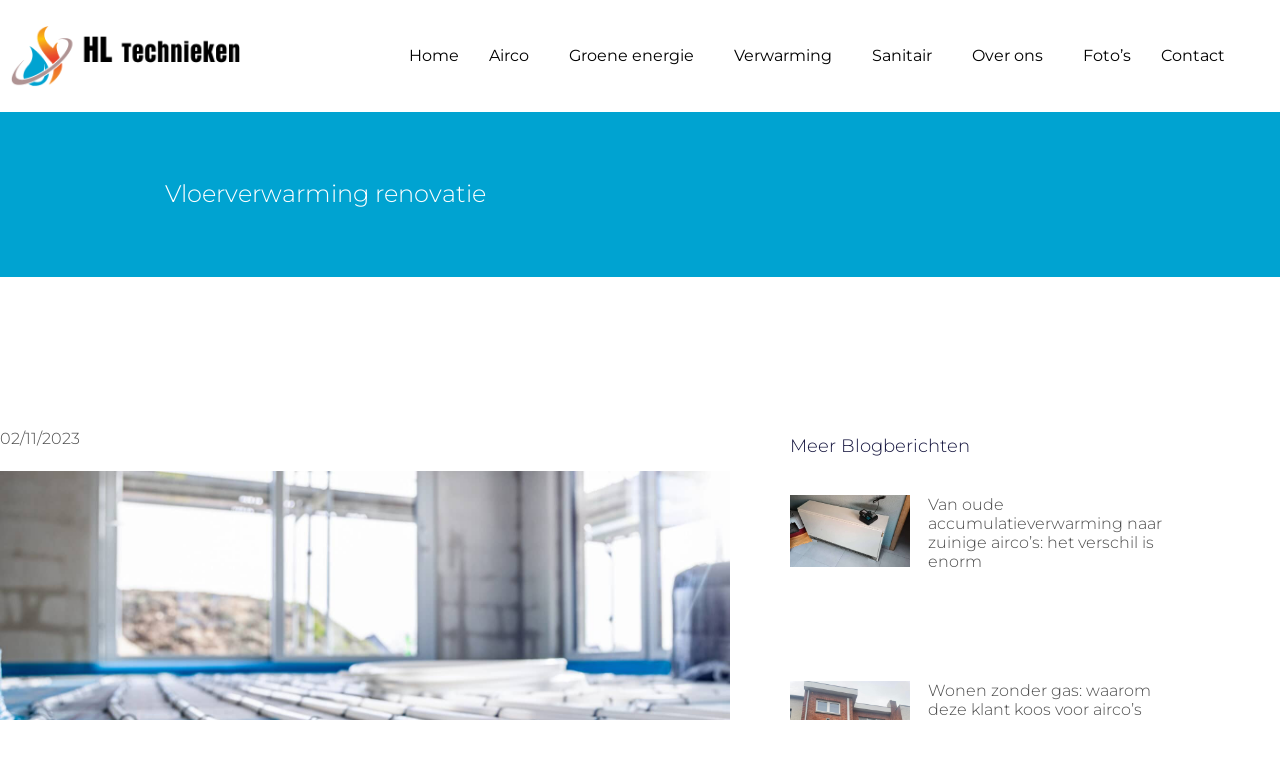

--- FILE ---
content_type: text/html; charset=UTF-8
request_url: https://www.hltechnieken.be/vloerverwarming-renovatie/
body_size: 29002
content:
<!DOCTYPE html>
<html lang="nl-BE">
<head><meta charset="UTF-8" /><script>if(navigator.userAgent.match(/MSIE|Internet Explorer/i)||navigator.userAgent.match(/Trident\/7\..*?rv:11/i)){var href=document.location.href;if(!href.match(/[?&]nowprocket/)){if(href.indexOf("?")==-1){if(href.indexOf("#")==-1){document.location.href=href+"?nowprocket=1"}else{document.location.href=href.replace("#","?nowprocket=1#")}}else{if(href.indexOf("#")==-1){document.location.href=href+"&nowprocket=1"}else{document.location.href=href.replace("#","&nowprocket=1#")}}}}</script><script>(()=>{class RocketLazyLoadScripts{constructor(){this.v="2.0.3",this.userEvents=["keydown","keyup","mousedown","mouseup","mousemove","mouseover","mouseenter","mouseout","mouseleave","touchmove","touchstart","touchend","touchcancel","wheel","click","dblclick","input","visibilitychange"],this.attributeEvents=["onblur","onclick","oncontextmenu","ondblclick","onfocus","onmousedown","onmouseenter","onmouseleave","onmousemove","onmouseout","onmouseover","onmouseup","onmousewheel","onscroll","onsubmit"]}async t(){this.i(),this.o(),/iP(ad|hone)/.test(navigator.userAgent)&&this.h(),this.u(),this.l(this),this.m(),this.k(this),this.p(this),this._(),await Promise.all([this.R(),this.L()]),this.lastBreath=Date.now(),this.S(this),this.P(),this.D(),this.O(),this.M(),await this.C(this.delayedScripts.normal),await this.C(this.delayedScripts.defer),await this.C(this.delayedScripts.async),this.F("domReady"),await this.T(),await this.j(),await this.I(),this.F("windowLoad"),await this.A(),window.dispatchEvent(new Event("rocket-allScriptsLoaded")),this.everythingLoaded=!0,this.lastTouchEnd&&await new Promise((t=>setTimeout(t,500-Date.now()+this.lastTouchEnd))),this.H(),this.F("all"),this.U(),this.W()}i(){this.CSPIssue=sessionStorage.getItem("rocketCSPIssue"),document.addEventListener("securitypolicyviolation",(t=>{this.CSPIssue||"script-src-elem"!==t.violatedDirective||"data"!==t.blockedURI||(this.CSPIssue=!0,sessionStorage.setItem("rocketCSPIssue",!0))}),{isRocket:!0})}o(){window.addEventListener("pageshow",(t=>{this.persisted=t.persisted,this.realWindowLoadedFired=!0}),{isRocket:!0}),window.addEventListener("pagehide",(()=>{this.onFirstUserAction=null}),{isRocket:!0})}h(){let t;function e(e){t=e}window.addEventListener("touchstart",e,{isRocket:!0}),window.addEventListener("touchend",(function i(o){Math.abs(o.changedTouches[0].pageX-t.changedTouches[0].pageX)<10&&Math.abs(o.changedTouches[0].pageY-t.changedTouches[0].pageY)<10&&o.timeStamp-t.timeStamp<200&&(o.target.dispatchEvent(new PointerEvent("click",{target:o.target,bubbles:!0,cancelable:!0,detail:1})),event.preventDefault(),window.removeEventListener("touchstart",e,{isRocket:!0}),window.removeEventListener("touchend",i,{isRocket:!0}))}),{isRocket:!0})}q(t){this.userActionTriggered||("mousemove"!==t.type||this.firstMousemoveIgnored?"keyup"===t.type||"mouseover"===t.type||"mouseout"===t.type||(this.userActionTriggered=!0,this.onFirstUserAction&&this.onFirstUserAction()):this.firstMousemoveIgnored=!0),"click"===t.type&&t.preventDefault(),this.savedUserEvents.length>0&&(t.stopPropagation(),t.stopImmediatePropagation()),"touchstart"===this.lastEvent&&"touchend"===t.type&&(this.lastTouchEnd=Date.now()),"click"===t.type&&(this.lastTouchEnd=0),this.lastEvent=t.type,this.savedUserEvents.push(t)}u(){this.savedUserEvents=[],this.userEventHandler=this.q.bind(this),this.userEvents.forEach((t=>window.addEventListener(t,this.userEventHandler,{passive:!1,isRocket:!0})))}U(){this.userEvents.forEach((t=>window.removeEventListener(t,this.userEventHandler,{passive:!1,isRocket:!0}))),this.savedUserEvents.forEach((t=>{t.target.dispatchEvent(new window[t.constructor.name](t.type,t))}))}m(){this.eventsMutationObserver=new MutationObserver((t=>{const e="return false";for(const i of t){if("attributes"===i.type){const t=i.target.getAttribute(i.attributeName);t&&t!==e&&(i.target.setAttribute("data-rocket-"+i.attributeName,t),i.target["rocket"+i.attributeName]=new Function("event",t),i.target.setAttribute(i.attributeName,e))}"childList"===i.type&&i.addedNodes.forEach((t=>{if(t.nodeType===Node.ELEMENT_NODE)for(const i of t.attributes)this.attributeEvents.includes(i.name)&&i.value&&""!==i.value&&(t.setAttribute("data-rocket-"+i.name,i.value),t["rocket"+i.name]=new Function("event",i.value),t.setAttribute(i.name,e))}))}})),this.eventsMutationObserver.observe(document,{subtree:!0,childList:!0,attributeFilter:this.attributeEvents})}H(){this.eventsMutationObserver.disconnect(),this.attributeEvents.forEach((t=>{document.querySelectorAll("[data-rocket-"+t+"]").forEach((e=>{e.setAttribute(t,e.getAttribute("data-rocket-"+t)),e.removeAttribute("data-rocket-"+t)}))}))}k(t){Object.defineProperty(HTMLElement.prototype,"onclick",{get(){return this.rocketonclick||null},set(e){this.rocketonclick=e,this.setAttribute(t.everythingLoaded?"onclick":"data-rocket-onclick","this.rocketonclick(event)")}})}S(t){function e(e,i){let o=e[i];e[i]=null,Object.defineProperty(e,i,{get:()=>o,set(s){t.everythingLoaded?o=s:e["rocket"+i]=o=s}})}e(document,"onreadystatechange"),e(window,"onload"),e(window,"onpageshow");try{Object.defineProperty(document,"readyState",{get:()=>t.rocketReadyState,set(e){t.rocketReadyState=e},configurable:!0}),document.readyState="loading"}catch(t){console.log("WPRocket DJE readyState conflict, bypassing")}}l(t){this.originalAddEventListener=EventTarget.prototype.addEventListener,this.originalRemoveEventListener=EventTarget.prototype.removeEventListener,this.savedEventListeners=[],EventTarget.prototype.addEventListener=function(e,i,o){o&&o.isRocket||!t.B(e,this)&&!t.userEvents.includes(e)||t.B(e,this)&&!t.userActionTriggered||e.startsWith("rocket-")||t.everythingLoaded?t.originalAddEventListener.call(this,e,i,o):t.savedEventListeners.push({target:this,remove:!1,type:e,func:i,options:o})},EventTarget.prototype.removeEventListener=function(e,i,o){o&&o.isRocket||!t.B(e,this)&&!t.userEvents.includes(e)||t.B(e,this)&&!t.userActionTriggered||e.startsWith("rocket-")||t.everythingLoaded?t.originalRemoveEventListener.call(this,e,i,o):t.savedEventListeners.push({target:this,remove:!0,type:e,func:i,options:o})}}F(t){"all"===t&&(EventTarget.prototype.addEventListener=this.originalAddEventListener,EventTarget.prototype.removeEventListener=this.originalRemoveEventListener),this.savedEventListeners=this.savedEventListeners.filter((e=>{let i=e.type,o=e.target||window;return"domReady"===t&&"DOMContentLoaded"!==i&&"readystatechange"!==i||("windowLoad"===t&&"load"!==i&&"readystatechange"!==i&&"pageshow"!==i||(this.B(i,o)&&(i="rocket-"+i),e.remove?o.removeEventListener(i,e.func,e.options):o.addEventListener(i,e.func,e.options),!1))}))}p(t){let e;function i(e){return t.everythingLoaded?e:e.split(" ").map((t=>"load"===t||t.startsWith("load.")?"rocket-jquery-load":t)).join(" ")}function o(o){function s(e){const s=o.fn[e];o.fn[e]=o.fn.init.prototype[e]=function(){return this[0]===window&&t.userActionTriggered&&("string"==typeof arguments[0]||arguments[0]instanceof String?arguments[0]=i(arguments[0]):"object"==typeof arguments[0]&&Object.keys(arguments[0]).forEach((t=>{const e=arguments[0][t];delete arguments[0][t],arguments[0][i(t)]=e}))),s.apply(this,arguments),this}}if(o&&o.fn&&!t.allJQueries.includes(o)){const e={DOMContentLoaded:[],"rocket-DOMContentLoaded":[]};for(const t in e)document.addEventListener(t,(()=>{e[t].forEach((t=>t()))}),{isRocket:!0});o.fn.ready=o.fn.init.prototype.ready=function(i){function s(){parseInt(o.fn.jquery)>2?setTimeout((()=>i.bind(document)(o))):i.bind(document)(o)}return t.realDomReadyFired?!t.userActionTriggered||t.fauxDomReadyFired?s():e["rocket-DOMContentLoaded"].push(s):e.DOMContentLoaded.push(s),o([])},s("on"),s("one"),s("off"),t.allJQueries.push(o)}e=o}t.allJQueries=[],o(window.jQuery),Object.defineProperty(window,"jQuery",{get:()=>e,set(t){o(t)}})}P(){const t=new Map;document.write=document.writeln=function(e){const i=document.currentScript,o=document.createRange(),s=i.parentElement;let n=t.get(i);void 0===n&&(n=i.nextSibling,t.set(i,n));const c=document.createDocumentFragment();o.setStart(c,0),c.appendChild(o.createContextualFragment(e)),s.insertBefore(c,n)}}async R(){return new Promise((t=>{this.userActionTriggered?t():this.onFirstUserAction=t}))}async L(){return new Promise((t=>{document.addEventListener("DOMContentLoaded",(()=>{this.realDomReadyFired=!0,t()}),{isRocket:!0})}))}async I(){return this.realWindowLoadedFired?Promise.resolve():new Promise((t=>{window.addEventListener("load",t,{isRocket:!0})}))}M(){this.pendingScripts=[];this.scriptsMutationObserver=new MutationObserver((t=>{for(const e of t)e.addedNodes.forEach((t=>{"SCRIPT"!==t.tagName||t.noModule||t.isWPRocket||this.pendingScripts.push({script:t,promise:new Promise((e=>{const i=()=>{const i=this.pendingScripts.findIndex((e=>e.script===t));i>=0&&this.pendingScripts.splice(i,1),e()};t.addEventListener("load",i,{isRocket:!0}),t.addEventListener("error",i,{isRocket:!0}),setTimeout(i,1e3)}))})}))})),this.scriptsMutationObserver.observe(document,{childList:!0,subtree:!0})}async j(){await this.J(),this.pendingScripts.length?(await this.pendingScripts[0].promise,await this.j()):this.scriptsMutationObserver.disconnect()}D(){this.delayedScripts={normal:[],async:[],defer:[]},document.querySelectorAll("script[type$=rocketlazyloadscript]").forEach((t=>{t.hasAttribute("data-rocket-src")?t.hasAttribute("async")&&!1!==t.async?this.delayedScripts.async.push(t):t.hasAttribute("defer")&&!1!==t.defer||"module"===t.getAttribute("data-rocket-type")?this.delayedScripts.defer.push(t):this.delayedScripts.normal.push(t):this.delayedScripts.normal.push(t)}))}async _(){await this.L();let t=[];document.querySelectorAll("script[type$=rocketlazyloadscript][data-rocket-src]").forEach((e=>{let i=e.getAttribute("data-rocket-src");if(i&&!i.startsWith("data:")){i.startsWith("//")&&(i=location.protocol+i);try{const o=new URL(i).origin;o!==location.origin&&t.push({src:o,crossOrigin:e.crossOrigin||"module"===e.getAttribute("data-rocket-type")})}catch(t){}}})),t=[...new Map(t.map((t=>[JSON.stringify(t),t]))).values()],this.N(t,"preconnect")}async $(t){if(await this.G(),!0!==t.noModule||!("noModule"in HTMLScriptElement.prototype))return new Promise((e=>{let i;function o(){(i||t).setAttribute("data-rocket-status","executed"),e()}try{if(navigator.userAgent.includes("Firefox/")||""===navigator.vendor||this.CSPIssue)i=document.createElement("script"),[...t.attributes].forEach((t=>{let e=t.nodeName;"type"!==e&&("data-rocket-type"===e&&(e="type"),"data-rocket-src"===e&&(e="src"),i.setAttribute(e,t.nodeValue))})),t.text&&(i.text=t.text),t.nonce&&(i.nonce=t.nonce),i.hasAttribute("src")?(i.addEventListener("load",o,{isRocket:!0}),i.addEventListener("error",(()=>{i.setAttribute("data-rocket-status","failed-network"),e()}),{isRocket:!0}),setTimeout((()=>{i.isConnected||e()}),1)):(i.text=t.text,o()),i.isWPRocket=!0,t.parentNode.replaceChild(i,t);else{const i=t.getAttribute("data-rocket-type"),s=t.getAttribute("data-rocket-src");i?(t.type=i,t.removeAttribute("data-rocket-type")):t.removeAttribute("type"),t.addEventListener("load",o,{isRocket:!0}),t.addEventListener("error",(i=>{this.CSPIssue&&i.target.src.startsWith("data:")?(console.log("WPRocket: CSP fallback activated"),t.removeAttribute("src"),this.$(t).then(e)):(t.setAttribute("data-rocket-status","failed-network"),e())}),{isRocket:!0}),s?(t.fetchPriority="high",t.removeAttribute("data-rocket-src"),t.src=s):t.src="data:text/javascript;base64,"+window.btoa(unescape(encodeURIComponent(t.text)))}}catch(i){t.setAttribute("data-rocket-status","failed-transform"),e()}}));t.setAttribute("data-rocket-status","skipped")}async C(t){const e=t.shift();return e?(e.isConnected&&await this.$(e),this.C(t)):Promise.resolve()}O(){this.N([...this.delayedScripts.normal,...this.delayedScripts.defer,...this.delayedScripts.async],"preload")}N(t,e){this.trash=this.trash||[];let i=!0;var o=document.createDocumentFragment();t.forEach((t=>{const s=t.getAttribute&&t.getAttribute("data-rocket-src")||t.src;if(s&&!s.startsWith("data:")){const n=document.createElement("link");n.href=s,n.rel=e,"preconnect"!==e&&(n.as="script",n.fetchPriority=i?"high":"low"),t.getAttribute&&"module"===t.getAttribute("data-rocket-type")&&(n.crossOrigin=!0),t.crossOrigin&&(n.crossOrigin=t.crossOrigin),t.integrity&&(n.integrity=t.integrity),t.nonce&&(n.nonce=t.nonce),o.appendChild(n),this.trash.push(n),i=!1}})),document.head.appendChild(o)}W(){this.trash.forEach((t=>t.remove()))}async T(){try{document.readyState="interactive"}catch(t){}this.fauxDomReadyFired=!0;try{await this.G(),document.dispatchEvent(new Event("rocket-readystatechange")),await this.G(),document.rocketonreadystatechange&&document.rocketonreadystatechange(),await this.G(),document.dispatchEvent(new Event("rocket-DOMContentLoaded")),await this.G(),window.dispatchEvent(new Event("rocket-DOMContentLoaded"))}catch(t){console.error(t)}}async A(){try{document.readyState="complete"}catch(t){}try{await this.G(),document.dispatchEvent(new Event("rocket-readystatechange")),await this.G(),document.rocketonreadystatechange&&document.rocketonreadystatechange(),await this.G(),window.dispatchEvent(new Event("rocket-load")),await this.G(),window.rocketonload&&window.rocketonload(),await this.G(),this.allJQueries.forEach((t=>t(window).trigger("rocket-jquery-load"))),await this.G();const t=new Event("rocket-pageshow");t.persisted=this.persisted,window.dispatchEvent(t),await this.G(),window.rocketonpageshow&&window.rocketonpageshow({persisted:this.persisted})}catch(t){console.error(t)}}async G(){Date.now()-this.lastBreath>45&&(await this.J(),this.lastBreath=Date.now())}async J(){return document.hidden?new Promise((t=>setTimeout(t))):new Promise((t=>requestAnimationFrame(t)))}B(t,e){return e===document&&"readystatechange"===t||(e===document&&"DOMContentLoaded"===t||(e===window&&"DOMContentLoaded"===t||(e===window&&"load"===t||e===window&&"pageshow"===t)))}static run(){(new RocketLazyLoadScripts).t()}}RocketLazyLoadScripts.run()})();</script>
	
	<meta name="viewport" content="width=device-width, initial-scale=1" />
	<link rel="profile" href="http://gmpg.org/xfn/11" />
	<link rel="pingback" href="https://www.hltechnieken.be/xmlrpc.php" />
	</script>
	<!-- This site is optimized with the Yoast SEO plugin v26.7 - https://yoast.com/wordpress/plugins/seo/ -->
	<title>Vloerverwarming renovatie - HL Technieken</title>
	<link rel="canonical" href="https://www.hltechnieken.be/vloerverwarming-renovatie/" />
	<meta property="og:locale" content="nl_BE" />
	<meta property="og:type" content="article" />
	<meta property="og:title" content="Vloerverwarming renovatie - HL Technieken" />
	<meta property="og:description" content="Vloerverwarming renovatie: Tips en aandachtspunten voor een geslaagde renovatie Vloerverwarming is een slimme keuze voor het renoveren van huizen. Het geeft gelijkmatige warmte in je hele huis. Die warmte komt van onder af, dus het maakt je voeten lekker warm. Ook helpen ze om geld te sparen. Ze gebruiken minder energie dan oudere verwarmingssystemen. Dat [&hellip;]" />
	<meta property="og:url" content="https://www.hltechnieken.be/vloerverwarming-renovatie/" />
	<meta property="og:site_name" content="HL Technieken" />
	<meta property="article:published_time" content="2023-11-02T11:07:48+00:00" />
	<meta property="article:modified_time" content="2023-11-02T11:24:14+00:00" />
	<meta property="og:image" content="https://www.hltechnieken.be/wp-content/uploads/2023/11/vloerverwarming-renovatie-scaled.jpg" />
	<meta property="og:image:width" content="2560" />
	<meta property="og:image:height" content="1707" />
	<meta property="og:image:type" content="image/jpeg" />
	<meta name="author" content="Dimitri" />
	<meta name="twitter:card" content="summary_large_image" />
	<meta name="twitter:label1" content="Geschreven door" />
	<meta name="twitter:data1" content="Dimitri" />
	<meta name="twitter:label2" content="Geschatte leestijd" />
	<meta name="twitter:data2" content="10 minuten" />
	<script type="application/ld+json" class="yoast-schema-graph">{"@context":"https://schema.org","@graph":[{"@type":"Article","@id":"https://www.hltechnieken.be/vloerverwarming-renovatie/#article","isPartOf":{"@id":"https://www.hltechnieken.be/vloerverwarming-renovatie/"},"author":{"name":"Dimitri","@id":"https://www.hltechnieken.be/#/schema/person/fdf1f0f8fd7735ea88b18fa9a1e5c00f"},"headline":"Vloerverwarming renovatie","datePublished":"2023-11-02T11:07:48+00:00","dateModified":"2023-11-02T11:24:14+00:00","mainEntityOfPage":{"@id":"https://www.hltechnieken.be/vloerverwarming-renovatie/"},"wordCount":1984,"commentCount":0,"publisher":{"@id":"https://www.hltechnieken.be/#organization"},"image":{"@id":"https://www.hltechnieken.be/vloerverwarming-renovatie/#primaryimage"},"thumbnailUrl":"https://www.hltechnieken.be/wp-content/uploads/2023/11/vloerverwarming-renovatie-scaled.jpg","articleSection":["Vloerverwarming"],"inLanguage":"nl-BE","potentialAction":[{"@type":"CommentAction","name":"Comment","target":["https://www.hltechnieken.be/vloerverwarming-renovatie/#respond"]}]},{"@type":"WebPage","@id":"https://www.hltechnieken.be/vloerverwarming-renovatie/","url":"https://www.hltechnieken.be/vloerverwarming-renovatie/","name":"Vloerverwarming renovatie - HL Technieken","isPartOf":{"@id":"https://www.hltechnieken.be/#website"},"primaryImageOfPage":{"@id":"https://www.hltechnieken.be/vloerverwarming-renovatie/#primaryimage"},"image":{"@id":"https://www.hltechnieken.be/vloerverwarming-renovatie/#primaryimage"},"thumbnailUrl":"https://www.hltechnieken.be/wp-content/uploads/2023/11/vloerverwarming-renovatie-scaled.jpg","datePublished":"2023-11-02T11:07:48+00:00","dateModified":"2023-11-02T11:24:14+00:00","breadcrumb":{"@id":"https://www.hltechnieken.be/vloerverwarming-renovatie/#breadcrumb"},"inLanguage":"nl-BE","potentialAction":[{"@type":"ReadAction","target":["https://www.hltechnieken.be/vloerverwarming-renovatie/"]}]},{"@type":"ImageObject","inLanguage":"nl-BE","@id":"https://www.hltechnieken.be/vloerverwarming-renovatie/#primaryimage","url":"https://www.hltechnieken.be/wp-content/uploads/2023/11/vloerverwarming-renovatie-scaled.jpg","contentUrl":"https://www.hltechnieken.be/wp-content/uploads/2023/11/vloerverwarming-renovatie-scaled.jpg","width":2560,"height":1707,"caption":"vloerverwarming renovatie"},{"@type":"BreadcrumbList","@id":"https://www.hltechnieken.be/vloerverwarming-renovatie/#breadcrumb","itemListElement":[{"@type":"ListItem","position":1,"name":"Home","item":"https://www.hltechnieken.be/"},{"@type":"ListItem","position":2,"name":"Vloerverwarming renovatie"}]},{"@type":"WebSite","@id":"https://www.hltechnieken.be/#website","url":"https://www.hltechnieken.be/","name":"HL Technieken","description":"","publisher":{"@id":"https://www.hltechnieken.be/#organization"},"potentialAction":[{"@type":"SearchAction","target":{"@type":"EntryPoint","urlTemplate":"https://www.hltechnieken.be/?s={search_term_string}"},"query-input":{"@type":"PropertyValueSpecification","valueRequired":true,"valueName":"search_term_string"}}],"inLanguage":"nl-BE"},{"@type":"Organization","@id":"https://www.hltechnieken.be/#organization","name":"HL Technieken","url":"https://www.hltechnieken.be/","logo":{"@type":"ImageObject","inLanguage":"nl-BE","@id":"https://www.hltechnieken.be/#/schema/logo/image/","url":"https://www.hltechnieken.be/wp-content/uploads/2023/01/Logo.png","contentUrl":"https://www.hltechnieken.be/wp-content/uploads/2023/01/Logo.png","width":500,"height":134,"caption":"HL Technieken"},"image":{"@id":"https://www.hltechnieken.be/#/schema/logo/image/"}},{"@type":"Person","@id":"https://www.hltechnieken.be/#/schema/person/fdf1f0f8fd7735ea88b18fa9a1e5c00f","name":"Dimitri","image":{"@type":"ImageObject","inLanguage":"nl-BE","@id":"https://www.hltechnieken.be/#/schema/person/image/","url":"https://secure.gravatar.com/avatar/22e72f9686312fb0efb9e7f090d8f751bf6ef83794dc1cf6fe33d2dc65a2df73?s=96&d=mm&r=g","contentUrl":"https://secure.gravatar.com/avatar/22e72f9686312fb0efb9e7f090d8f751bf6ef83794dc1cf6fe33d2dc65a2df73?s=96&d=mm&r=g","caption":"Dimitri"},"sameAs":["https://www.hltechnieken.be"],"url":"https://www.hltechnieken.be/author/dimitri/"}]}</script>
	<!-- / Yoast SEO plugin. -->


<link rel='dns-prefetch' href='//www.googletagmanager.com' />

<link rel="alternate" type="application/rss+xml" title="HL Technieken &raquo; feed" href="https://www.hltechnieken.be/feed/" />
<link rel="alternate" type="application/rss+xml" title="HL Technieken &raquo; reactiesfeed" href="https://www.hltechnieken.be/comments/feed/" />
<link rel="alternate" type="application/rss+xml" title="HL Technieken &raquo; Vloerverwarming renovatie reactiesfeed" href="https://www.hltechnieken.be/vloerverwarming-renovatie/feed/" />
<link rel="alternate" title="oEmbed (JSON)" type="application/json+oembed" href="https://www.hltechnieken.be/wp-json/oembed/1.0/embed?url=https%3A%2F%2Fwww.hltechnieken.be%2Fvloerverwarming-renovatie%2F" />
<link rel="alternate" title="oEmbed (XML)" type="text/xml+oembed" href="https://www.hltechnieken.be/wp-json/oembed/1.0/embed?url=https%3A%2F%2Fwww.hltechnieken.be%2Fvloerverwarming-renovatie%2F&#038;format=xml" />
<style id='wp-img-auto-sizes-contain-inline-css'>
img:is([sizes=auto i],[sizes^="auto," i]){contain-intrinsic-size:3000px 1500px}
/*# sourceURL=wp-img-auto-sizes-contain-inline-css */
</style>
<link rel='stylesheet' id='hfe-widgets-style-css' href='https://www.hltechnieken.be/wp-content/plugins/header-footer-elementor/inc/widgets-css/frontend.css?ver=2.8.1' media='all' />
<style id='wp-emoji-styles-inline-css'>

	img.wp-smiley, img.emoji {
		display: inline !important;
		border: none !important;
		box-shadow: none !important;
		height: 1em !important;
		width: 1em !important;
		margin: 0 0.07em !important;
		vertical-align: -0.1em !important;
		background: none !important;
		padding: 0 !important;
	}
/*# sourceURL=wp-emoji-styles-inline-css */
</style>
<link rel='stylesheet' id='bt_cc_style-css' href='https://www.hltechnieken.be/wp-content/plugins/bt_cost_calculator/style.css?ver=3.1.0' media='all' />
<style id='btcc_style_inline-inline-css'>
.product a.add_to_cart_button.bt_cc_disabled { opacity: .5 !important; pointer-events: none !important; } .bt_cc_wc_quote > div { position: relative; left: 1ch; } .bt_cc_wc_quote > div:before { content: '•'; position: absolute; left: -1ch; }
/*# sourceURL=btcc_style_inline-inline-css */
</style>
<link rel='stylesheet' id='spam-protect-for-contact-form7-css' href='https://www.hltechnieken.be/wp-content/plugins/wp-contact-form-7-spam-blocker/frontend/css/spam-protect-for-contact-form7.css?ver=1.0.0' media='all' />
<link rel='stylesheet' id='contact-form-7-css' href='https://www.hltechnieken.be/wp-content/plugins/contact-form-7/includes/css/styles.css?ver=6.1.4' media='all' />
<link rel='stylesheet' id='wpcf7-redirect-script-frontend-css' href='https://www.hltechnieken.be/wp-content/plugins/wpcf7-redirect/build/assets/frontend-script.css?ver=2c532d7e2be36f6af233' media='all' />
<link rel='stylesheet' id='hfe-style-css' href='https://www.hltechnieken.be/wp-content/plugins/header-footer-elementor/assets/css/header-footer-elementor.css?ver=2.8.1' media='all' />
<link rel='stylesheet' id='elementor-icons-css' href='https://www.hltechnieken.be/wp-content/plugins/elementor/assets/lib/eicons/css/elementor-icons.min.css?ver=5.45.0' media='all' />
<link rel='stylesheet' id='elementor-frontend-css' href='https://www.hltechnieken.be/wp-content/plugins/elementor/assets/css/frontend.min.css?ver=3.34.1' media='all' />
<link rel='stylesheet' id='elementor-post-6-css' href='https://www.hltechnieken.be/wp-content/uploads/elementor/css/post-6.css?ver=1768646361' media='all' />
<link rel='stylesheet' id='eihe-front-style-css' href='https://www.hltechnieken.be/wp-content/plugins/emage-hover-effects-for-elementor/assets/css/style.min.css?ver=4.5.2' media='all' />
<link rel='stylesheet' id='widget-heading-css' href='https://www.hltechnieken.be/wp-content/plugins/elementor/assets/css/widget-heading.min.css?ver=3.34.1' media='all' />
<link rel='stylesheet' id='elementor-post-4948-css' href='https://www.hltechnieken.be/wp-content/uploads/elementor/css/post-4948.css?ver=1768647080' media='all' />
<link rel='stylesheet' id='elementor-post-12-css' href='https://www.hltechnieken.be/wp-content/uploads/elementor/css/post-12.css?ver=1768646361' media='all' />
<link rel='stylesheet' id='elementor-post-73-css' href='https://www.hltechnieken.be/wp-content/uploads/elementor/css/post-73.css?ver=1768646361' media='all' />
<link rel='stylesheet' id='hello-elementor-css' href='https://www.hltechnieken.be/wp-content/themes/hello-elementor/assets/css/reset.css?ver=3.4.5' media='all' />
<link rel='stylesheet' id='hello-elementor-theme-style-css' href='https://www.hltechnieken.be/wp-content/themes/hello-elementor/assets/css/theme.css?ver=3.4.5' media='all' />
<link rel='stylesheet' id='hello-elementor-header-footer-css' href='https://www.hltechnieken.be/wp-content/themes/hello-elementor/assets/css/header-footer.css?ver=3.4.5' media='all' />
<link rel='stylesheet' id='widget-post-info-css' href='https://www.hltechnieken.be/wp-content/plugins/elementor-pro/assets/css/widget-post-info.min.css?ver=3.34.0' media='all' />
<link rel='stylesheet' id='widget-icon-list-css' href='https://www.hltechnieken.be/wp-content/plugins/elementor/assets/css/widget-icon-list.min.css?ver=3.34.1' media='all' />
<link rel='stylesheet' id='elementor-icons-shared-0-css' href='https://www.hltechnieken.be/wp-content/plugins/elementor/assets/lib/font-awesome/css/fontawesome.min.css?ver=5.15.3' media='all' />
<link rel='stylesheet' id='elementor-icons-fa-regular-css' href='https://www.hltechnieken.be/wp-content/plugins/elementor/assets/lib/font-awesome/css/regular.min.css?ver=5.15.3' media='all' />
<link rel='stylesheet' id='elementor-icons-fa-solid-css' href='https://www.hltechnieken.be/wp-content/plugins/elementor/assets/lib/font-awesome/css/solid.min.css?ver=5.15.3' media='all' />
<link rel='stylesheet' id='widget-image-css' href='https://www.hltechnieken.be/wp-content/plugins/elementor/assets/css/widget-image.min.css?ver=3.34.1' media='all' />
<link rel='stylesheet' id='widget-posts-css' href='https://www.hltechnieken.be/wp-content/plugins/elementor-pro/assets/css/widget-posts.min.css?ver=3.34.0' media='all' />
<link rel='stylesheet' id='widget-form-css' href='https://www.hltechnieken.be/wp-content/plugins/elementor-pro/assets/css/widget-form.min.css?ver=3.34.0' media='all' />
<link rel='stylesheet' id='widget-post-navigation-css' href='https://www.hltechnieken.be/wp-content/plugins/elementor-pro/assets/css/widget-post-navigation.min.css?ver=3.34.0' media='all' />
<link rel='stylesheet' id='elementor-post-4291-css' href='https://www.hltechnieken.be/wp-content/uploads/elementor/css/post-4291.css?ver=1768646364' media='all' />
<link rel='stylesheet' id='hfe-elementor-icons-css' href='https://www.hltechnieken.be/wp-content/plugins/elementor/assets/lib/eicons/css/elementor-icons.min.css?ver=5.34.0' media='all' />
<link rel='stylesheet' id='hfe-icons-list-css' href='https://www.hltechnieken.be/wp-content/plugins/elementor/assets/css/widget-icon-list.min.css?ver=3.24.3' media='all' />
<link rel='stylesheet' id='hfe-social-icons-css' href='https://www.hltechnieken.be/wp-content/plugins/elementor/assets/css/widget-social-icons.min.css?ver=3.24.0' media='all' />
<link rel='stylesheet' id='hfe-social-share-icons-brands-css' href='https://www.hltechnieken.be/wp-content/plugins/elementor/assets/lib/font-awesome/css/brands.css?ver=5.15.3' media='all' />
<link rel='stylesheet' id='hfe-social-share-icons-fontawesome-css' href='https://www.hltechnieken.be/wp-content/plugins/elementor/assets/lib/font-awesome/css/fontawesome.css?ver=5.15.3' media='all' />
<link rel='stylesheet' id='hfe-nav-menu-icons-css' href='https://www.hltechnieken.be/wp-content/plugins/elementor/assets/lib/font-awesome/css/solid.css?ver=5.15.3' media='all' />
<link rel='stylesheet' id='hfe-widget-blockquote-css' href='https://www.hltechnieken.be/wp-content/plugins/elementor-pro/assets/css/widget-blockquote.min.css?ver=3.25.0' media='all' />
<link rel='stylesheet' id='hfe-mega-menu-css' href='https://www.hltechnieken.be/wp-content/plugins/elementor-pro/assets/css/widget-mega-menu.min.css?ver=3.26.2' media='all' />
<link rel='stylesheet' id='hfe-nav-menu-widget-css' href='https://www.hltechnieken.be/wp-content/plugins/elementor-pro/assets/css/widget-nav-menu.min.css?ver=3.26.0' media='all' />
<link rel='stylesheet' id='elementor-gf-local-montserrat-css' href='https://www.hltechnieken.be/wp-content/uploads/elementor/google-fonts/css/montserrat.css?ver=1742282162' media='all' />
<link rel='stylesheet' id='elementor-gf-local-merriweather-css' href='https://www.hltechnieken.be/wp-content/uploads/elementor/google-fonts/css/merriweather.css?ver=1742282179' media='all' />
<link rel='stylesheet' id='elementor-icons-fa-brands-css' href='https://www.hltechnieken.be/wp-content/plugins/elementor/assets/lib/font-awesome/css/brands.min.css?ver=5.15.3' media='all' />
<script type="rocketlazyloadscript" data-rocket-src="https://www.hltechnieken.be/wp-includes/js/jquery/jquery.min.js?ver=3.7.1" id="jquery-core-js"></script>
<script type="rocketlazyloadscript" data-rocket-src="https://www.hltechnieken.be/wp-includes/js/jquery/jquery-migrate.min.js?ver=3.4.1" id="jquery-migrate-js"></script>
<script type="rocketlazyloadscript" id="jquery-js-after">
!function($){"use strict";$(document).ready(function(){$(this).scrollTop()>100&&$(".hfe-scroll-to-top-wrap").removeClass("hfe-scroll-to-top-hide"),$(window).scroll(function(){$(this).scrollTop()<100?$(".hfe-scroll-to-top-wrap").fadeOut(300):$(".hfe-scroll-to-top-wrap").fadeIn(300)}),$(".hfe-scroll-to-top-wrap").on("click",function(){$("html, body").animate({scrollTop:0},300);return!1})})}(jQuery);
!function($){'use strict';$(document).ready(function(){var bar=$('.hfe-reading-progress-bar');if(!bar.length)return;$(window).on('scroll',function(){var s=$(window).scrollTop(),d=$(document).height()-$(window).height(),p=d? s/d*100:0;bar.css('width',p+'%')});});}(jQuery);
//# sourceURL=jquery-js-after
</script>
<script type="rocketlazyloadscript" data-rocket-src="https://www.hltechnieken.be/wp-content/plugins/bt_cost_calculator/purify.min.js?ver=3.1.0" id="btcc_purify-js"></script>
<script type="rocketlazyloadscript" data-rocket-src="https://www.hltechnieken.be/wp-content/plugins/bt_cost_calculator/jquery.dd.js?ver=3.1.0" id="btcc_dd-js"></script>
<script type="rocketlazyloadscript" data-rocket-src="https://www.hltechnieken.be/wp-content/plugins/bt_cost_calculator/cc.main.js?ver=3.1.0" id="btcc_main-js"></script>
<script type="rocketlazyloadscript" id="btcc_main-js-after">
window.bt_cc_translate = [];window.bt_cc_translate['prev'] = 'Prev';window.bt_cc_translate['next'] = 'Next';window.bt_cc_translate['su'] = 'Su';window.bt_cc_translate['mo'] = 'Mo';window.bt_cc_translate['tu'] = 'Tu';window.bt_cc_translate['we'] = 'We';window.bt_cc_translate['th'] = 'Th';window.bt_cc_translate['fr'] = 'Fr';window.bt_cc_translate['sa'] = 'Sa';window.bt_cc_translate['january'] = 'January';window.bt_cc_translate['february'] = 'February';window.bt_cc_translate['march'] = 'March';window.bt_cc_translate['april'] = 'April';window.bt_cc_translate['may'] = 'May';window.bt_cc_translate['june'] = 'June';window.bt_cc_translate['july'] = 'July';window.bt_cc_translate['august'] = 'August';window.bt_cc_translate['september'] = 'September';window.bt_cc_translate['october'] = 'October';window.bt_cc_translate['november'] = 'November';window.bt_cc_translate['december'] = 'December';
//# sourceURL=btcc_main-js-after
</script>
<script type="rocketlazyloadscript" data-rocket-src="https://www.hltechnieken.be/wp-content/plugins/wp-contact-form-7-spam-blocker/frontend/js/spam-protect-for-contact-form7.js?ver=1.0.0" id="spam-protect-for-contact-form7-js"></script>
<script type="rocketlazyloadscript" data-rocket-src="https://www.hltechnieken.be/wp-content/plugins/bt_cost_calculator/bold-builder-light/bt-bb-light.js?ver=6.9" id="bt-bb-light-js"></script>

<!-- Google tag (gtag.js) snippet added by Site Kit -->
<!-- Google Analytics snippet added by Site Kit -->
<script type="rocketlazyloadscript" data-rocket-src="https://www.googletagmanager.com/gtag/js?id=GT-WRHXNDN" id="google_gtagjs-js" async></script>
<script type="rocketlazyloadscript" id="google_gtagjs-js-after">
window.dataLayer = window.dataLayer || [];function gtag(){dataLayer.push(arguments);}
gtag("set","linker",{"domains":["www.hltechnieken.be"]});
gtag("js", new Date());
gtag("set", "developer_id.dZTNiMT", true);
gtag("config", "GT-WRHXNDN");
//# sourceURL=google_gtagjs-js-after
</script>
<link rel="https://api.w.org/" href="https://www.hltechnieken.be/wp-json/" /><link rel="alternate" title="JSON" type="application/json" href="https://www.hltechnieken.be/wp-json/wp/v2/posts/4948" /><link rel="EditURI" type="application/rsd+xml" title="RSD" href="https://www.hltechnieken.be/xmlrpc.php?rsd" />
<meta name="generator" content="WordPress 6.9" />
<link rel='shortlink' href='https://www.hltechnieken.be/?p=4948' />
<meta name="generator" content="Site Kit by Google 1.170.0" /><meta name="ti-site-data" content="eyJyIjoiMTowITc6MCEzMDowIiwibyI6Imh0dHBzOlwvXC93d3cuaGx0ZWNobmlla2VuLmJlXC93cC1hZG1pblwvYWRtaW4tYWpheC5waHA/YWN0aW9uPXRpX29ubGluZV91c2Vyc19nb29nbGUmYW1wO3A9JTJGdmxvZXJ2ZXJ3YXJtaW5nLXJlbm92YXRpZSUyRiZhbXA7X3dwbm9uY2U9ODEzOGU0M2FkZSJ9" /><link rel="apple-touch-icon" sizes="180x180" href="/wp-content/uploads/fbrfg/apple-touch-icon.png">
<link rel="icon" type="image/png" sizes="32x32" href="/wp-content/uploads/fbrfg/favicon-32x32.png">
<link rel="icon" type="image/png" sizes="16x16" href="/wp-content/uploads/fbrfg/favicon-16x16.png">
<link rel="manifest" href="/wp-content/uploads/fbrfg/site.webmanifest">
<link rel="shortcut icon" href="/wp-content/uploads/fbrfg/favicon.ico">
<meta name="msapplication-TileColor" content="#da532c">
<meta name="msapplication-config" content="/wp-content/uploads/fbrfg/browserconfig.xml">
<meta name="theme-color" content="#ffffff"><!-- Google Tag Manager -->
<script type="rocketlazyloadscript">(function(w,d,s,l,i){w[l]=w[l]||[];w[l].push({'gtm.start':
new Date().getTime(),event:'gtm.js'});var f=d.getElementsByTagName(s)[0],
j=d.createElement(s),dl=l!='dataLayer'?'&l='+l:'';j.async=true;j.src=
'https://www.googletagmanager.com/gtm.js?id='+i+dl;f.parentNode.insertBefore(j,f);
})(window,document,'script','dataLayer','GTM-KWNNR4DP');</script>
<!-- End Google Tag Manager --><meta name="generator" content="Elementor 3.34.1; features: additional_custom_breakpoints; settings: css_print_method-external, google_font-enabled, font_display-swap">
			<style>
				.e-con.e-parent:nth-of-type(n+4):not(.e-lazyloaded):not(.e-no-lazyload),
				.e-con.e-parent:nth-of-type(n+4):not(.e-lazyloaded):not(.e-no-lazyload) * {
					background-image: none !important;
				}
				@media screen and (max-height: 1024px) {
					.e-con.e-parent:nth-of-type(n+3):not(.e-lazyloaded):not(.e-no-lazyload),
					.e-con.e-parent:nth-of-type(n+3):not(.e-lazyloaded):not(.e-no-lazyload) * {
						background-image: none !important;
					}
				}
				@media screen and (max-height: 640px) {
					.e-con.e-parent:nth-of-type(n+2):not(.e-lazyloaded):not(.e-no-lazyload),
					.e-con.e-parent:nth-of-type(n+2):not(.e-lazyloaded):not(.e-no-lazyload) * {
						background-image: none !important;
					}
				}
			</style>
					<style id="wp-custom-css">
			.grecaptcha-badge { 
visibility: hidden; 
}

li {
    list-style-position: outside !important;
}

#form-field-field_abd717f{
  border: 1px solid #d7d7d9 !important;
}


a.elementor-post__read-more {
    margin: 20px 0 20px 0px;
    padding: 15px 30px;
    border: 1px solid #00A3D1;
    color: #fff !important;
    background-color: #00A3D1;
    text-decoration: none;
    text-transform: uppercase;
    font-size: 16px !important;
    display: block;
    width: 180px;
}

a.elementor-post__read-more:hover {
    border: 1px solid #EE742B;
    color: #fff !important;
    background-color: #EE742B;
}

.single-post h1.entry-title {
    font-size: 27px;
		font-family: "Montserrat", Sans-serif;
    letter-spacing: 0.5px;
}

.single-post p {
    color: #000000;
    font-family: "Montserrat", Sans-serif;
    font-size: 18px;
    font-weight: 400;
    line-height: 30px;
}

.single header.page-header {
		padding-top: 50px;
}

table tr td{
    color: #000000;
    font-family: "Montserrat", Sans-serif;
    font-size: 18px;
    font-weight: 500;
    font-style: normal;
    line-height: 30px;
    letter-spacing: 0.4px;
}

.table-responsive th {
    color: #f39433;
    font-size: 16px;
	text-align: left;
}

.page-buttons {
    text-align: center;
    padding-bottom: 50px;
}
span.previous-button {
    text-decoration: none;
    display: inline-block;
    padding: 8px 16px;
    background-color: #f1f1f1;
}
span.previous-button a {
    color: #505050;
    font-family: "Montserrat", Sans-serif;
    font-size: 17px;
    font-weight: 600;
}
span.next-button {
    text-decoration: none;
    display: inline-block;
    padding: 8px 16px;
    background-color: #f1f1f1;
}
span.next-button a {
    color: #505050;
    font-family: "Montserrat", Sans-serif;
    font-size: 17px;
    font-weight: 600;
}

.field-btn .wpcf7-submit{
	background-color: #00A3D1 !important;
	color: #fff !important;
}

.field-btn .wpcf7-submit:hover{
	background-color: #EE742B !important;
	color: #fff !important;
}


.hfe-nav-menu .sub-menu li.menu-item{
	width: auto !important;
	min-width: 250px;	
}



.elementor-icon-list-item, .elementor-icon-list-item a{
align-items: start !important;

}

.elementor-icon-list-icon{
	padding-top: 7px !important;
}

#achtergrond{
	z-index: 100 !important;
}

#achtergrond::before{
	content: '';
	position: absolute;
	top: 30px;
	width: 100%;
	height: 100%;
	left: 33px;
	background-color: #FC8E41;
	z-index: -1;
}
@media all and (max-width: 767px){
	.elementor-12 .elementor-element.elementor-element-ea029f9 .sub-menu, .elementor-12 .elementor-element.elementor-element-ea029f9 nav.hfe-dropdown, .elementor-12 .elementor-element.elementor-element-ea029f9 nav.hfe-dropdown-expandible, .elementor-12 .elementor-element.elementor-element-ea029f9 nav.hfe-dropdown .menu-item a.hfe-menu-item, .elementor-12 .elementor-element.elementor-element-ea029f9 nav.hfe-dropdown .menu-item a.hfe-sub-menu-item {
    z-index: 9999 !important;
    position: relative;
}

section.elementor-section.elementor-top-section.elementor-element.elementor-element-6d4349a.home-header.elementor-section-boxed.elementor-section-height-default.elementor-section-height-default.elementor-sticky {
    overflow-x: hidden !IMPORTANT;
}

	html, body {
  overflow-x: hidden;
}
}


	input.wpcf7-form-control, textarea{
		border: none !important;
		background: #efefef;
	}
	
	input.wpcf7-form-control{
		height: 50px;
}




.elementor-field-group .elementor-field-textual{
	border: 1px solid #F1F1F1;
}
body .elementor-5417 .elementor-element.elementor-element-11af139 .elementor-labels-above .elementor-field-group > label{
	margin-top: 20px;
}
.elementor-field-group .elementor-field-textual::placeholder{
	font-size: 14px;
  color: #686868;
}
body .elementor-5417 .elementor-element.elementor-element-11af139 .elementor-labels-above .elementor-field-group > label{
	font-size: 16px;
}

.grecaptcha-badge, #cookiescript_badge{
	display: none !important;
}		</style>
		<noscript><style id="rocket-lazyload-nojs-css">.rll-youtube-player, [data-lazy-src]{display:none !important;}</style></noscript><meta name="generator" content="WP Rocket 3.18.3" data-wpr-features="wpr_delay_js wpr_lazyload_images wpr_preload_links wpr_desktop" /></head>

<body class="wp-singular post-template-default single single-post postid-4948 single-format-standard wp-custom-logo wp-embed-responsive wp-theme-hello-elementor ehf-header ehf-footer ehf-template-hello-elementor ehf-stylesheet-hello-elementor hello-elementor-default elementor-default elementor-template-full-width elementor-kit-6 elementor-page elementor-page-4948 elementor-page-4291">
<!-- Google Tag Manager (noscript) -->
<noscript><iframe src="https://www.googletagmanager.com/ns.html?id=GTM-KWNNR4DP"
height="0" width="0" style="display:none;visibility:hidden"></iframe></noscript>
<!-- End Google Tag Manager (noscript) --><div data-rocket-location-hash="57eb0956558bf7ad8062fd5c02b81560" id="page" class="hfeed site">

		<header data-rocket-location-hash="439991b3ed0c0a6d3e41b67199d19d5d" id="masthead" itemscope="itemscope" itemtype="https://schema.org/WPHeader">
			<p class="main-title bhf-hidden" itemprop="headline"><a href="https://www.hltechnieken.be" title="HL Technieken" rel="home">HL Technieken</a></p>
					<div data-rocket-location-hash="2272447184f6a2eaffe6d4308d594770" data-elementor-type="wp-post" data-elementor-id="12" class="elementor elementor-12" data-elementor-post-type="elementor-hf">
						<section class="elementor-section elementor-top-section elementor-element elementor-element-8e67293 home-header elementor-hidden-desktop elementor-hidden-tablet elementor-hidden-mobile elementor-section-boxed elementor-section-height-default elementor-section-height-default" data-id="8e67293" data-element_type="section" data-settings="{&quot;background_background&quot;:&quot;classic&quot;}">
						<div class="elementor-container elementor-column-gap-default">
					<div class="elementor-column elementor-col-33 elementor-top-column elementor-element elementor-element-8d22ea0 elementor-hidden-mobile" data-id="8d22ea0" data-element_type="column">
			<div class="elementor-widget-wrap elementor-element-populated">
						<div class="elementor-element elementor-element-0ab86b0 elementor-icon-list--layout-traditional elementor-list-item-link-full_width elementor-widget elementor-widget-icon-list" data-id="0ab86b0" data-element_type="widget" data-widget_type="icon-list.default">
				<div class="elementor-widget-container">
							<ul class="elementor-icon-list-items">
							<li class="elementor-icon-list-item">
											<span class="elementor-icon-list-icon">
							<i aria-hidden="true" class="fas fa-map-marker-alt"></i>						</span>
										<span class="elementor-icon-list-text">Gentsesteenweg 362 - 9420 Erpe-Mere</span>
									</li>
						</ul>
						</div>
				</div>
					</div>
		</div>
				<div class="elementor-column elementor-col-33 elementor-top-column elementor-element elementor-element-6d1b572" data-id="6d1b572" data-element_type="column">
			<div class="elementor-widget-wrap elementor-element-populated">
						<div class="elementor-element elementor-element-38277d0 elementor-mobile-align-center elementor-icon-list--layout-traditional elementor-list-item-link-full_width elementor-widget elementor-widget-icon-list" data-id="38277d0" data-element_type="widget" data-widget_type="icon-list.default">
				<div class="elementor-widget-container">
							<ul class="elementor-icon-list-items">
							<li class="elementor-icon-list-item">
											<span class="elementor-icon-list-icon">
							<i aria-hidden="true" class="fas fa-phone-alt"></i>						</span>
										<span class="elementor-icon-list-text">0472 99 52 16</span>
									</li>
						</ul>
						</div>
				</div>
					</div>
		</div>
				<div class="elementor-column elementor-col-33 elementor-top-column elementor-element elementor-element-437c828 elementor-hidden-mobile" data-id="437c828" data-element_type="column">
			<div class="elementor-widget-wrap elementor-element-populated">
						<div class="elementor-element elementor-element-5d634f5 elementor-icon-list--layout-traditional elementor-list-item-link-full_width elementor-widget elementor-widget-icon-list" data-id="5d634f5" data-element_type="widget" data-widget_type="icon-list.default">
				<div class="elementor-widget-container">
							<ul class="elementor-icon-list-items">
							<li class="elementor-icon-list-item">
											<a href="https://www.facebook.com/people/HLTechnieken/100076986520301/" target="_blank">

												<span class="elementor-icon-list-icon">
							<i aria-hidden="true" class="fab fa-facebook"></i>						</span>
										<span class="elementor-icon-list-text">Volg ons</span>
											</a>
									</li>
						</ul>
						</div>
				</div>
					</div>
		</div>
					</div>
		</section>
				<section class="elementor-section elementor-top-section elementor-element elementor-element-6d4349a home-header elementor-section-boxed elementor-section-height-default elementor-section-height-default" data-id="6d4349a" data-element_type="section" data-settings="{&quot;background_background&quot;:&quot;classic&quot;}">
						<div class="elementor-container elementor-column-gap-default">
					<div class="elementor-column elementor-col-50 elementor-top-column elementor-element elementor-element-3a8856b" data-id="3a8856b" data-element_type="column">
			<div class="elementor-widget-wrap elementor-element-populated">
						<div class="elementor-element elementor-element-2dececf elementor-widget elementor-widget-theme-site-logo elementor-widget-image" data-id="2dececf" data-element_type="widget" data-widget_type="theme-site-logo.default">
				<div class="elementor-widget-container">
											<a href="https://www.hltechnieken.be">
			<img width="500" height="134" src="data:image/svg+xml,%3Csvg%20xmlns='http://www.w3.org/2000/svg'%20viewBox='0%200%20500%20134'%3E%3C/svg%3E" class="attachment-full size-full wp-image-2157" alt="hl technieken" data-lazy-srcset="https://www.hltechnieken.be/wp-content/uploads/2023/01/Logo.png 500w, https://www.hltechnieken.be/wp-content/uploads/2023/01/Logo-300x80.png 300w" data-lazy-sizes="(max-width: 500px) 100vw, 500px" data-lazy-src="https://www.hltechnieken.be/wp-content/uploads/2023/01/Logo.png" /><noscript><img width="500" height="134" src="https://www.hltechnieken.be/wp-content/uploads/2023/01/Logo.png" class="attachment-full size-full wp-image-2157" alt="hl technieken" srcset="https://www.hltechnieken.be/wp-content/uploads/2023/01/Logo.png 500w, https://www.hltechnieken.be/wp-content/uploads/2023/01/Logo-300x80.png 300w" sizes="(max-width: 500px) 100vw, 500px" /></noscript>				</a>
											</div>
				</div>
					</div>
		</div>
				<div class="elementor-column elementor-col-50 elementor-top-column elementor-element elementor-element-0f437e3" data-id="0f437e3" data-element_type="column">
			<div class="elementor-widget-wrap elementor-element-populated">
						<div class="elementor-element elementor-element-ea029f9 hfe-nav-menu__align-right hfe-submenu-icon-arrow hfe-submenu-animation-none hfe-link-redirect-child hfe-nav-menu__breakpoint-tablet elementor-widget elementor-widget-navigation-menu" data-id="ea029f9" data-element_type="widget" data-settings="{&quot;distance_from_menu_tablet&quot;:{&quot;unit&quot;:&quot;px&quot;,&quot;size&quot;:40,&quot;sizes&quot;:[]},&quot;toggle_size&quot;:{&quot;unit&quot;:&quot;px&quot;,&quot;size&quot;:22,&quot;sizes&quot;:[]},&quot;padding_vertical_menu_item&quot;:{&quot;unit&quot;:&quot;px&quot;,&quot;size&quot;:37,&quot;sizes&quot;:[]},&quot;distance_from_menu&quot;:{&quot;unit&quot;:&quot;px&quot;,&quot;size&quot;:10,&quot;sizes&quot;:[]},&quot;padding_horizontal_menu_item&quot;:{&quot;unit&quot;:&quot;px&quot;,&quot;size&quot;:15,&quot;sizes&quot;:[]},&quot;padding_horizontal_menu_item_tablet&quot;:{&quot;unit&quot;:&quot;px&quot;,&quot;size&quot;:&quot;&quot;,&quot;sizes&quot;:[]},&quot;padding_horizontal_menu_item_mobile&quot;:{&quot;unit&quot;:&quot;px&quot;,&quot;size&quot;:&quot;&quot;,&quot;sizes&quot;:[]},&quot;padding_vertical_menu_item_tablet&quot;:{&quot;unit&quot;:&quot;px&quot;,&quot;size&quot;:&quot;&quot;,&quot;sizes&quot;:[]},&quot;padding_vertical_menu_item_mobile&quot;:{&quot;unit&quot;:&quot;px&quot;,&quot;size&quot;:&quot;&quot;,&quot;sizes&quot;:[]},&quot;menu_space_between&quot;:{&quot;unit&quot;:&quot;px&quot;,&quot;size&quot;:&quot;&quot;,&quot;sizes&quot;:[]},&quot;menu_space_between_tablet&quot;:{&quot;unit&quot;:&quot;px&quot;,&quot;size&quot;:&quot;&quot;,&quot;sizes&quot;:[]},&quot;menu_space_between_mobile&quot;:{&quot;unit&quot;:&quot;px&quot;,&quot;size&quot;:&quot;&quot;,&quot;sizes&quot;:[]},&quot;menu_row_space&quot;:{&quot;unit&quot;:&quot;px&quot;,&quot;size&quot;:&quot;&quot;,&quot;sizes&quot;:[]},&quot;menu_row_space_tablet&quot;:{&quot;unit&quot;:&quot;px&quot;,&quot;size&quot;:&quot;&quot;,&quot;sizes&quot;:[]},&quot;menu_row_space_mobile&quot;:{&quot;unit&quot;:&quot;px&quot;,&quot;size&quot;:&quot;&quot;,&quot;sizes&quot;:[]},&quot;dropdown_border_radius&quot;:{&quot;unit&quot;:&quot;px&quot;,&quot;top&quot;:&quot;&quot;,&quot;right&quot;:&quot;&quot;,&quot;bottom&quot;:&quot;&quot;,&quot;left&quot;:&quot;&quot;,&quot;isLinked&quot;:true},&quot;dropdown_border_radius_tablet&quot;:{&quot;unit&quot;:&quot;px&quot;,&quot;top&quot;:&quot;&quot;,&quot;right&quot;:&quot;&quot;,&quot;bottom&quot;:&quot;&quot;,&quot;left&quot;:&quot;&quot;,&quot;isLinked&quot;:true},&quot;dropdown_border_radius_mobile&quot;:{&quot;unit&quot;:&quot;px&quot;,&quot;top&quot;:&quot;&quot;,&quot;right&quot;:&quot;&quot;,&quot;bottom&quot;:&quot;&quot;,&quot;left&quot;:&quot;&quot;,&quot;isLinked&quot;:true},&quot;width_dropdown_item&quot;:{&quot;unit&quot;:&quot;px&quot;,&quot;size&quot;:&quot;220&quot;,&quot;sizes&quot;:[]},&quot;width_dropdown_item_tablet&quot;:{&quot;unit&quot;:&quot;px&quot;,&quot;size&quot;:&quot;&quot;,&quot;sizes&quot;:[]},&quot;width_dropdown_item_mobile&quot;:{&quot;unit&quot;:&quot;px&quot;,&quot;size&quot;:&quot;&quot;,&quot;sizes&quot;:[]},&quot;padding_horizontal_dropdown_item&quot;:{&quot;unit&quot;:&quot;px&quot;,&quot;size&quot;:&quot;&quot;,&quot;sizes&quot;:[]},&quot;padding_horizontal_dropdown_item_tablet&quot;:{&quot;unit&quot;:&quot;px&quot;,&quot;size&quot;:&quot;&quot;,&quot;sizes&quot;:[]},&quot;padding_horizontal_dropdown_item_mobile&quot;:{&quot;unit&quot;:&quot;px&quot;,&quot;size&quot;:&quot;&quot;,&quot;sizes&quot;:[]},&quot;padding_vertical_dropdown_item&quot;:{&quot;unit&quot;:&quot;px&quot;,&quot;size&quot;:15,&quot;sizes&quot;:[]},&quot;padding_vertical_dropdown_item_tablet&quot;:{&quot;unit&quot;:&quot;px&quot;,&quot;size&quot;:&quot;&quot;,&quot;sizes&quot;:[]},&quot;padding_vertical_dropdown_item_mobile&quot;:{&quot;unit&quot;:&quot;px&quot;,&quot;size&quot;:&quot;&quot;,&quot;sizes&quot;:[]},&quot;distance_from_menu_mobile&quot;:{&quot;unit&quot;:&quot;px&quot;,&quot;size&quot;:&quot;&quot;,&quot;sizes&quot;:[]},&quot;toggle_size_tablet&quot;:{&quot;unit&quot;:&quot;px&quot;,&quot;size&quot;:&quot;&quot;,&quot;sizes&quot;:[]},&quot;toggle_size_mobile&quot;:{&quot;unit&quot;:&quot;px&quot;,&quot;size&quot;:&quot;&quot;,&quot;sizes&quot;:[]},&quot;toggle_border_width&quot;:{&quot;unit&quot;:&quot;px&quot;,&quot;size&quot;:&quot;&quot;,&quot;sizes&quot;:[]},&quot;toggle_border_width_tablet&quot;:{&quot;unit&quot;:&quot;px&quot;,&quot;size&quot;:&quot;&quot;,&quot;sizes&quot;:[]},&quot;toggle_border_width_mobile&quot;:{&quot;unit&quot;:&quot;px&quot;,&quot;size&quot;:&quot;&quot;,&quot;sizes&quot;:[]},&quot;toggle_border_radius&quot;:{&quot;unit&quot;:&quot;px&quot;,&quot;size&quot;:&quot;&quot;,&quot;sizes&quot;:[]},&quot;toggle_border_radius_tablet&quot;:{&quot;unit&quot;:&quot;px&quot;,&quot;size&quot;:&quot;&quot;,&quot;sizes&quot;:[]},&quot;toggle_border_radius_mobile&quot;:{&quot;unit&quot;:&quot;px&quot;,&quot;size&quot;:&quot;&quot;,&quot;sizes&quot;:[]}}" data-widget_type="navigation-menu.default">
				<div class="elementor-widget-container">
								<div class="hfe-nav-menu hfe-layout-horizontal hfe-nav-menu-layout horizontal hfe-pointer__none" data-layout="horizontal">
				<div role="button" class="hfe-nav-menu__toggle elementor-clickable" tabindex="0" aria-label="Menu Toggle">
					<span class="screen-reader-text">Menu</span>
					<div class="hfe-nav-menu-icon">
						<i aria-hidden="true"  class="fas fa-bars"></i>					</div>
				</div>
				<nav class="hfe-nav-menu__layout-horizontal hfe-nav-menu__submenu-arrow" data-toggle-icon="&lt;i aria-hidden=&quot;true&quot; tabindex=&quot;0&quot; class=&quot;fas fa-bars&quot;&gt;&lt;/i&gt;" data-close-icon="&lt;i aria-hidden=&quot;true&quot; tabindex=&quot;0&quot; class=&quot;far fa-window-close&quot;&gt;&lt;/i&gt;" data-full-width="yes">
					<ul id="menu-1-ea029f9" class="hfe-nav-menu"><li id="menu-item-1425" class="menu-item menu-item-type-post_type menu-item-object-page menu-item-home parent hfe-creative-menu"><a href="https://www.hltechnieken.be/" class = "hfe-menu-item">Home</a></li>
<li id="menu-item-6669" class="menu-item menu-item-type-custom menu-item-object-custom menu-item-has-children parent hfe-has-submenu hfe-creative-menu"><div class="hfe-has-submenu-container" tabindex="0" role="button" aria-haspopup="true" aria-expanded="false"><a href="#" class = "hfe-menu-item">Airco<span class='hfe-menu-toggle sub-arrow hfe-menu-child-0'><i class='fa'></i></span></a></div>
<ul class="sub-menu">
	<li id="menu-item-2614" class="menu-item menu-item-type-post_type menu-item-object-page hfe-creative-menu"><a href="https://www.hltechnieken.be/airco-warmtepomp/" class = "hfe-sub-menu-item">Airco voor thuis</a></li>
	<li id="menu-item-6617" class="menu-item menu-item-type-post_type menu-item-object-page hfe-creative-menu"><a href="https://www.hltechnieken.be/airco-voor-bedrijven/" class = "hfe-sub-menu-item">Airco voor bedrijven</a></li>
	<li id="menu-item-4069" class="menu-item menu-item-type-post_type menu-item-object-page hfe-creative-menu"><a href="https://www.hltechnieken.be/multisplit-airco-installatie/" class = "hfe-sub-menu-item">Multisplit Airco</a></li>
	<li id="menu-item-4125" class="menu-item menu-item-type-post_type menu-item-object-page hfe-creative-menu"><a href="https://www.hltechnieken.be/monoblock-vaste-airco-zonder-buitenunit/" class = "hfe-sub-menu-item">Airco zonder Buitenunit</a></li>
	<li id="menu-item-3531" class="menu-item menu-item-type-post_type menu-item-object-page hfe-creative-menu"><a href="https://www.hltechnieken.be/design-airco-woonkamer/" class = "hfe-sub-menu-item">Design Airco</a></li>
</ul>
</li>
<li id="menu-item-3372" class="menu-item menu-item-type-custom menu-item-object-custom menu-item-has-children parent hfe-has-submenu hfe-creative-menu"><div class="hfe-has-submenu-container" tabindex="0" role="button" aria-haspopup="true" aria-expanded="false"><a href="#" class = "hfe-menu-item">Groene energie<span class='hfe-menu-toggle sub-arrow hfe-menu-child-0'><i class='fa'></i></span></a></div>
<ul class="sub-menu">
	<li id="menu-item-4462" class="menu-item menu-item-type-post_type menu-item-object-page hfe-creative-menu"><a href="https://www.hltechnieken.be/elektrische-boiler-vervangen/" class = "hfe-sub-menu-item">Elektrische boiler</a></li>
	<li id="menu-item-3098" class="menu-item menu-item-type-post_type menu-item-object-page hfe-creative-menu"><a href="https://www.hltechnieken.be/warmtepomp-centrale-verwarming/" class = "hfe-sub-menu-item">Warmtepomp CV</a></li>
	<li id="menu-item-3141" class="menu-item menu-item-type-post_type menu-item-object-page hfe-creative-menu"><a href="https://www.hltechnieken.be/warmtepompboiler-installateur/" class = "hfe-sub-menu-item">Warmtepompboiler</a></li>
</ul>
</li>
<li id="menu-item-2452" class="menu-item menu-item-type-custom menu-item-object-custom menu-item-has-children parent hfe-has-submenu hfe-creative-menu"><div class="hfe-has-submenu-container" tabindex="0" role="button" aria-haspopup="true" aria-expanded="false"><a href="#" class = "hfe-menu-item">Verwarming<span class='hfe-menu-toggle sub-arrow hfe-menu-child-0'><i class='fa'></i></span></a></div>
<ul class="sub-menu">
	<li id="menu-item-4369" class="menu-item menu-item-type-post_type menu-item-object-page hfe-creative-menu"><a href="https://www.hltechnieken.be/centrale-verwarming-aalst/" class = "hfe-sub-menu-item">Centrale verwarming</a></li>
	<li id="menu-item-4741" class="menu-item menu-item-type-post_type menu-item-object-page hfe-creative-menu"><a href="https://www.hltechnieken.be/vloerverwarming-aalst/" class = "hfe-sub-menu-item">Vloerverwarming</a></li>
	<li id="menu-item-3794" class="menu-item menu-item-type-post_type menu-item-object-page hfe-creative-menu"><a href="https://www.hltechnieken.be/gasketel-met-boiler/" class = "hfe-sub-menu-item">Gasketel met boiler</a></li>
	<li id="menu-item-3781" class="menu-item menu-item-type-post_type menu-item-object-page hfe-creative-menu"><a href="https://www.hltechnieken.be/onderhoud-gasketel-aalst/" class = "hfe-sub-menu-item">Onderhoud gasketel</a></li>
	<li id="menu-item-2882" class="menu-item menu-item-type-post_type menu-item-object-page hfe-creative-menu"><a href="https://www.hltechnieken.be/gasketel-vervangen/" class = "hfe-sub-menu-item">Oude gasketel vervangen</a></li>
	<li id="menu-item-2934" class="menu-item menu-item-type-post_type menu-item-object-page hfe-creative-menu"><a href="https://www.hltechnieken.be/mazoutketel-vervangen-door-gasketel/" class = "hfe-sub-menu-item">Mazoutketel vervangen door gasketel</a></li>
	<li id="menu-item-4497" class="menu-item menu-item-type-post_type menu-item-object-page hfe-creative-menu"><a href="https://www.hltechnieken.be/mazoutketel-vervangen-door-warmtepomp-aalst/" class = "hfe-sub-menu-item">Mazoutketel vervangen door warmtepomp</a></li>
</ul>
</li>
<li id="menu-item-3373" class="menu-item menu-item-type-custom menu-item-object-custom menu-item-has-children parent hfe-has-submenu hfe-creative-menu"><div class="hfe-has-submenu-container" tabindex="0" role="button" aria-haspopup="true" aria-expanded="false"><a href="#" class = "hfe-menu-item">Sanitair<span class='hfe-menu-toggle sub-arrow hfe-menu-child-0'><i class='fa'></i></span></a></div>
<ul class="sub-menu">
	<li id="menu-item-3852" class="menu-item menu-item-type-post_type menu-item-object-page hfe-creative-menu"><a href="https://www.hltechnieken.be/sanitair/" class = "hfe-sub-menu-item">Algemene reparaties</a></li>
	<li id="menu-item-2967" class="menu-item menu-item-type-post_type menu-item-object-page hfe-creative-menu"><a href="https://www.hltechnieken.be/waterverzachter-installateur/" class = "hfe-sub-menu-item">Waterverzachter</a></li>
</ul>
</li>
<li id="menu-item-3429" class="menu-item menu-item-type-custom menu-item-object-custom menu-item-has-children parent hfe-has-submenu hfe-creative-menu"><div class="hfe-has-submenu-container" tabindex="0" role="button" aria-haspopup="true" aria-expanded="false"><a href="#" class = "hfe-menu-item">Over ons<span class='hfe-menu-toggle sub-arrow hfe-menu-child-0'><i class='fa'></i></span></a></div>
<ul class="sub-menu">
	<li id="menu-item-4788" class="menu-item menu-item-type-post_type menu-item-object-page hfe-creative-menu"><a href="https://www.hltechnieken.be/blog/" class = "hfe-sub-menu-item">Blog &#038; tips</a></li>
	<li id="menu-item-3428" class="menu-item menu-item-type-post_type menu-item-object-page hfe-creative-menu"><a href="https://www.hltechnieken.be/over-ons/" class = "hfe-sub-menu-item">Ons team</a></li>
	<li id="menu-item-4518" class="menu-item menu-item-type-post_type menu-item-object-page hfe-creative-menu"><a href="https://www.hltechnieken.be/cashback/" class = "hfe-sub-menu-item">Cashback</a></li>
</ul>
</li>
<li id="menu-item-2487" class="menu-item menu-item-type-post_type menu-item-object-page parent hfe-creative-menu"><a href="https://www.hltechnieken.be/realisaties/" class = "hfe-menu-item">Foto&#8217;s</a></li>
<li id="menu-item-1487" class="menu-item menu-item-type-post_type menu-item-object-page parent hfe-creative-menu"><a href="https://www.hltechnieken.be/contact/" class = "hfe-menu-item">Contact</a></li>
</ul> 
				</nav>
			</div>
							</div>
				</div>
					</div>
		</div>
					</div>
		</section>
				</div>
				</header>

			<div data-rocket-location-hash="18647d4c828a622fd7309cd19782390d" data-elementor-type="single-post" data-elementor-id="4291" class="elementor elementor-4291 elementor-location-single post-4948 post type-post status-publish format-standard has-post-thumbnail hentry category-vloerverwarming" data-elementor-post-type="elementor_library">
					<section class="elementor-section elementor-top-section elementor-element elementor-element-724f3150 elementor-section-height-min-height elementor-section-boxed elementor-section-height-default elementor-section-items-middle" data-id="724f3150" data-element_type="section" data-settings="{&quot;background_background&quot;:&quot;classic&quot;}">
						<div class="elementor-container elementor-column-gap-default">
					<div class="elementor-column elementor-col-100 elementor-top-column elementor-element elementor-element-368a443c" data-id="368a443c" data-element_type="column">
			<div class="elementor-widget-wrap elementor-element-populated">
						<div class="elementor-element elementor-element-2365db20 elementor-widget elementor-widget-theme-post-title elementor-page-title elementor-widget-heading" data-id="2365db20" data-element_type="widget" data-widget_type="theme-post-title.default">
				<div class="elementor-widget-container">
					<h1 class="elementor-heading-title elementor-size-default">Vloerverwarming renovatie</h1>				</div>
				</div>
					</div>
		</div>
					</div>
		</section>
				<section data-rocket-location-hash="8ae09a61d2b22d1481ff88b476100740" class="elementor-section elementor-top-section elementor-element elementor-element-6d755db4 elementor-section-boxed elementor-section-height-default elementor-section-height-default" data-id="6d755db4" data-element_type="section">
						<div class="elementor-container elementor-column-gap-default">
					<div class="elementor-column elementor-col-50 elementor-top-column elementor-element elementor-element-78a38a34" data-id="78a38a34" data-element_type="column">
			<div class="elementor-widget-wrap elementor-element-populated">
						<div class="elementor-element elementor-element-43ce28c1 elementor-align-left elementor-widget elementor-widget-post-info" data-id="43ce28c1" data-element_type="widget" data-widget_type="post-info.default">
				<div class="elementor-widget-container">
							<ul class="elementor-inline-items elementor-icon-list-items elementor-post-info">
								<li class="elementor-icon-list-item elementor-repeater-item-fde9fb9 elementor-inline-item" itemprop="datePublished">
						<a href="https://www.hltechnieken.be/2023/11/02/">
														<span class="elementor-icon-list-text elementor-post-info__item elementor-post-info__item--type-date">
										<time>02/11/2023</time>					</span>
									</a>
				</li>
				</ul>
						</div>
				</div>
				<div class="elementor-element elementor-element-6c28b1e6 elementor-widget elementor-widget-theme-post-featured-image elementor-widget-image" data-id="6c28b1e6" data-element_type="widget" data-widget_type="theme-post-featured-image.default">
				<div class="elementor-widget-container">
															<img width="2560" height="1707" src="data:image/svg+xml,%3Csvg%20xmlns='http://www.w3.org/2000/svg'%20viewBox='0%200%202560%201707'%3E%3C/svg%3E" class="attachment-full size-full wp-image-4950" alt="vloerverwarming renovatie" data-lazy-srcset="https://www.hltechnieken.be/wp-content/uploads/2023/11/vloerverwarming-renovatie-scaled.jpg 2560w, https://www.hltechnieken.be/wp-content/uploads/2023/11/vloerverwarming-renovatie-300x200.jpg 300w, https://www.hltechnieken.be/wp-content/uploads/2023/11/vloerverwarming-renovatie-1024x683.jpg 1024w, https://www.hltechnieken.be/wp-content/uploads/2023/11/vloerverwarming-renovatie-768x512.jpg 768w, https://www.hltechnieken.be/wp-content/uploads/2023/11/vloerverwarming-renovatie-1536x1024.jpg 1536w, https://www.hltechnieken.be/wp-content/uploads/2023/11/vloerverwarming-renovatie-2048x1365.jpg 2048w" data-lazy-sizes="(max-width: 2560px) 100vw, 2560px" data-lazy-src="https://www.hltechnieken.be/wp-content/uploads/2023/11/vloerverwarming-renovatie-scaled.jpg" /><noscript><img width="2560" height="1707" src="https://www.hltechnieken.be/wp-content/uploads/2023/11/vloerverwarming-renovatie-scaled.jpg" class="attachment-full size-full wp-image-4950" alt="vloerverwarming renovatie" srcset="https://www.hltechnieken.be/wp-content/uploads/2023/11/vloerverwarming-renovatie-scaled.jpg 2560w, https://www.hltechnieken.be/wp-content/uploads/2023/11/vloerverwarming-renovatie-300x200.jpg 300w, https://www.hltechnieken.be/wp-content/uploads/2023/11/vloerverwarming-renovatie-1024x683.jpg 1024w, https://www.hltechnieken.be/wp-content/uploads/2023/11/vloerverwarming-renovatie-768x512.jpg 768w, https://www.hltechnieken.be/wp-content/uploads/2023/11/vloerverwarming-renovatie-1536x1024.jpg 1536w, https://www.hltechnieken.be/wp-content/uploads/2023/11/vloerverwarming-renovatie-2048x1365.jpg 2048w" sizes="(max-width: 2560px) 100vw, 2560px" /></noscript>															</div>
				</div>
				<div class="elementor-element elementor-element-20be1d26 elementor-widget elementor-widget-theme-post-content" data-id="20be1d26" data-element_type="widget" data-widget_type="theme-post-content.default">
				<div class="elementor-widget-container">
							<div data-elementor-type="wp-post" data-elementor-id="4948" class="elementor elementor-4948" data-elementor-post-type="post">
						<section class="elementor-section elementor-top-section elementor-element elementor-element-6e0fe37 elementor-section-boxed elementor-section-height-default elementor-section-height-default" data-id="6e0fe37" data-element_type="section">
						<div class="elementor-container elementor-column-gap-default">
					<div class="elementor-column elementor-col-100 elementor-top-column elementor-element elementor-element-2032b75" data-id="2032b75" data-element_type="column">
			<div class="elementor-widget-wrap elementor-element-populated">
						<div class="elementor-element elementor-element-de82485 elementor-widget elementor-widget-heading" data-id="de82485" data-element_type="widget" data-widget_type="heading.default">
				<div class="elementor-widget-container">
					<h2 class="elementor-heading-title elementor-size-default">Vloerverwarming renovatie: Tips en aandachtspunten voor een geslaagde renovatie</h2>				</div>
				</div>
				<div class="elementor-element elementor-element-bbf97d4 elementor-widget elementor-widget-text-editor" data-id="bbf97d4" data-element_type="widget" data-widget_type="text-editor.default">
				<div class="elementor-widget-container">
									<p>Vloerverwarming is een slimme keuze voor het renoveren van huizen. Het geeft gelijkmatige warmte in je hele huis. Die warmte komt van onder af, dus het maakt je voeten lekker warm.</p><p>Ook helpen ze om geld te sparen. Ze gebruiken <strong>minder energie</strong> dan oudere verwarmingssystemen. Dat komt omdat ze de warmte beter verspreiden. Zo wordt het sneller warm in je huis en blijft het ook langer warm.</p><p>Het uitkiezen van vloerverwarming als de primaire verwarming in een gerenoveerd huis is een topkeuze. De juiste plaatsing en installatie zijn wel erg belangrijk.</p><p>In dit artikel laten we zien waarom vloerverwarming goed is voor een <strong>gerenoveerd huis</strong>. Je leert ook over de soorten systemen die je kunt kiezen.<br />We zullen je laten zien hoe je het installeert, hoeveel het kost, en hoe je de hitte zo goed mogelijk gebruikt. Tot slot krijg je tips voor het onderhoud van je nieuwe systeem. We geven ook een voorbeeld van iemand die succesvol zijn huis heeft gerenoveerd met vloerverwarming.</p>								</div>
				</div>
					</div>
		</div>
					</div>
		</section>
				<section class="elementor-section elementor-top-section elementor-element elementor-element-d387109 elementor-section-boxed elementor-section-height-default elementor-section-height-default" data-id="d387109" data-element_type="section">
						<div class="elementor-container elementor-column-gap-default">
					<div class="elementor-column elementor-col-100 elementor-top-column elementor-element elementor-element-b82919a" data-id="b82919a" data-element_type="column">
			<div class="elementor-widget-wrap elementor-element-populated">
						<div class="elementor-element elementor-element-2eeba95 elementor-widget elementor-widget-heading" data-id="2eeba95" data-element_type="widget" data-widget_type="heading.default">
				<div class="elementor-widget-container">
					<h3 class="elementor-heading-title elementor-size-default">Doel en plaatsbepaling van vloerverwarming bij renovatie</h3>				</div>
				</div>
				<div class="elementor-element elementor-element-45fe934 elementor-widget elementor-widget-text-editor" data-id="45fe934" data-element_type="widget" data-widget_type="text-editor.default">
				<div class="elementor-widget-container">
									<p>Bij de renovatie is het belangrijk om te bepalen of de vloerverwarming zal dienen als hoofdverwarming of bijverwarming, en welke kamers van het huis zullen worden uitgerust met deze verwarmingssysteem.</p><p>Vloerverwarming kan dienen als hoofd- of bijverwarming in je huis. Als hoofdverwarming zijn de buizen <strong>dicht</strong> bij elkaar gelegd. Dit zorgt voor veel warmte. Als bijverwarming blijven er andere warmtebronnen in het huis.<br />De buizen liggen dan wat verder uit elkaar. Dat geeft minder warmte dan als hoofdverwarming. Wat je kiest, hangt af van hoe warm je het wilt hebben in je huis.</p>								</div>
				</div>
					</div>
		</div>
					</div>
		</section>
				<section class="elementor-section elementor-top-section elementor-element elementor-element-8f26f66 elementor-section-boxed elementor-section-height-default elementor-section-height-default" data-id="8f26f66" data-element_type="section">
						<div class="elementor-container elementor-column-gap-default">
					<div class="elementor-column elementor-col-100 elementor-top-column elementor-element elementor-element-09f094a" data-id="09f094a" data-element_type="column">
			<div class="elementor-widget-wrap elementor-element-populated">
						<div class="elementor-element elementor-element-135d719 elementor-widget elementor-widget-heading" data-id="135d719" data-element_type="widget" data-widget_type="heading.default">
				<div class="elementor-widget-container">
					<h4 class="elementor-heading-title elementor-size-default">Waarom Vloerverwarming bij Renovatie?</h4>				</div>
				</div>
				<div class="elementor-element elementor-element-a7457ff elementor-widget elementor-widget-text-editor" data-id="a7457ff" data-element_type="widget" data-widget_type="text-editor.default">
				<div class="elementor-widget-container">
									<p>In deze sectie duiken we dieper in de vele voordelen die vloerverwarming kan bieden voor een gerenoveerd huis, zoals verbeterde energie-efficiëntie, kostenbesparing en een verhoogd wooncomfort.</p><p>Dit zal je overtuigen waarom het de moeite waard is te kiezen voor vloerverwarming renovatie. Lees verder om alle ins en outs te ontdekken.</p><p><strong>Voordelen van vloerverwarming in een gerenoveerd huis</strong></p><p>Vloerverwarming brengt veel goede dingen in een opgeknapt huis. Het zorgt voor een <strong>fijne warmte</strong>. Deze warmte is gelijk over het hele huis. Zo voelt elk plekje in huis lekker aan. Daarnaast kan vloerverwarming de hoofdverwarming of bijverwarming zijn.</p><p>Het hangt af van wat je wilt.</p><p>Ook helpt vloerverwarming bij het <strong>besparen van energie en kosten</strong>. Dit is goed voor je portemonnee en ook voor onze planeet. En er is nog meer! Mooie vloeren komen beter uit met vloerverwarming. Je hoeft geen lelijke radiatoren te plaatsen. Zo wordt je opgeknapte huis nog mooier.</p><p><strong>Energie-efficiëntie en kostenbesparing.</strong></p><p>Vloerverwarming helpt je om minder energie te gebruiken en geld te besparen. Het werkt op een lage temperatuur en verdeelt de warmte beter dan gewone radiatoren. Hierdoor voelt het huis altijd warm aan, zelfs als de thermostaat lager staat.</p><p>Dit leidt tot minder energieverbruik en lagere rekeningen. Ook kan vloerverwarming gebruikt worden als hoofdverwarming. Dit betekent dat je geen extra radiatoren nodig hebt, wat kan leiden tot nog meer kostenbesparing.</p><p>Bij renovatie is het kiezen van het juiste type vloerverwarming belangrijk voor de energie-efficiëntie. Ingefreesde vloerverwarming is goed voor kleinere ruimtes en elektrische vloerverwarming werkt goed bij vloeren die in goede staat zijn. Beide opties kunnen helpen om de kosten te drukken en energie te besparen.</p><p><strong>Verhoogd wooncomfort en esthetische verbeteringen.</strong></p><p>Vloerverwarming maakt je huis mooier en meer comfortabel. De warmte stijgt langzaam op van de vloer. Dit geeft een zeer fijn gevoel. Het is alsof je op een warm strand loopt! Ook zijn er <strong>geen lelijke radiatoren</strong> te zien.</p><p>De warmte komt uit de grond, je ziet het niet. Verder verspreidt de warmte zich gelijk in de hele kamer. Geen koude of hete plekken meer! Een ander pluspunt is dat je minder last hebt van stof in de lucht.</p><p>Wie wil dat nu niet? Kies voor meer comfort en een mooier huis. Ga voor vloerverwarming!</p>								</div>
				</div>
				<div class="elementor-element elementor-element-433055b elementor-widget elementor-widget-heading" data-id="433055b" data-element_type="widget" data-widget_type="heading.default">
				<div class="elementor-widget-container">
					<h4 class="elementor-heading-title elementor-size-default">Soorten Vloerverwarmingssystemen </h4>				</div>
				</div>
				<div class="elementor-element elementor-element-351e4fa elementor-widget elementor-widget-text-editor" data-id="351e4fa" data-element_type="widget" data-widget_type="text-editor.default">
				<div class="elementor-widget-container">
									<p>In dit gedeelte bespreken we de verschillende types vloerverwarmingssystemen die beschikbaar zijn voor renovatie, waaronder natte en droge installatiesystemen, ingefreesde vloerverwarming en elektrische vloerverwarming.</p><p>We bekijken de voor- en nadelen van elk systeem om je te helpen de beste keuze te maken voor jouw renovatieproject.</p><p><strong>Natte en droge installatiesystemen.</strong></p><p>Er zijn twee soorten systemen voor vloerverwarming. Deze zijn nat en droog. Het natte systeem gebruikt <strong>warm water</strong> om het huis te verwarmen. Het water stroomt door <strong>buizen onder de vloer</strong>. Dit type is vaak de beste keuze als hoofdverwarming. De buizen liggen heel dicht bij elkaar.</p><p>Het andere systeem is droog. Hierbij ligt de vloerverwarming in <strong>isolatieplaten</strong>. Deze platen zijn al gevormd en klaar voor gebruik. Dit systeem is goed als bijverwarming. Het werkt samen met andere verwarmingselementen in het huis. Dit maakt het heel handig tijdens renovaties.</p><p><strong>Ingefreesde vloerverwarming</strong></p><p>Ingefreesde vloerverwarming is goed voor kleine verbouwingen. Het past goed in een lage vloer. Deze manier van verwarmen is fijn voor het milieu en helpt je om geld te besparen. Je energierekening gaat omlaag! Maar let op, je hebt wel iemand nodig die weet hoe je deze verwarming moet plaatsen.</p><p>Als we kijken naar de kosten, dan betaal je ongeveer €30,- per vierkante meter voor de spullen. Voor het plaatsen van de verwarming betaal je tussen de €50,- en €80,- per vierkante meter.</p><p><strong>Voor- en nadelen van elk systeem</strong></p><p>Elk systeem voor vloerverwarming heeft zijn eigen plus- en minpunten. Het droge systeem is <strong>snel te plaatsen in isolatieplaten</strong>. Maar het kan minder warmte geven dan andere systemen.</p><p>Het natte systeem geeft<strong> meer warmte</strong>. Maar het maken ervan duurt langer omdat de chape moet drogen. De ingefreesde vloerverwarming past goed in een lage vloer. Maar het kan niet in alle vloeren worden gebruikt.</p><p>Elektrische vloerverwarming is snel warm en goed voor kleine ruimtes. Maar het kost meer energie dan andere systemen. Kies dus een systeem dat past bij je huis en je wensen.</p><p><strong>Elektrische vloerverwarming</strong></p><p>Elektrische vloerverwarming is <strong>handig voor vloeren</strong> die nog goed zijn. Het werkt heel goed op plekken met weinig ruimte. Je kan het gebruiken als je hoofdverwarming of om een beetje extra warmte te geven.</p><p>De juiste keuze hangt af van hoe veel ruimte je hebt en hoe de vloer er nu uitziet. Bij het installeren van elektrische vloerverwarming, gebruiken we isolatieplaten die al de juiste vorm hebben.</p><p>Dit noemen we een <strong>droog systeem</strong>. Voor kleine klussen met weinig ruimte is elektrische vloerverwarming een goede keuze.</p>								</div>
				</div>
					</div>
		</div>
					</div>
		</section>
				<section class="elementor-section elementor-top-section elementor-element elementor-element-aac1e0c elementor-section-boxed elementor-section-height-default elementor-section-height-default" data-id="aac1e0c" data-element_type="section">
						<div class="elementor-container elementor-column-gap-default">
					<div class="elementor-column elementor-col-100 elementor-top-column elementor-element elementor-element-2133d55" data-id="2133d55" data-element_type="column">
			<div class="elementor-widget-wrap elementor-element-populated">
						<div class="elementor-element elementor-element-f860dc5 elementor-widget elementor-widget-heading" data-id="f860dc5" data-element_type="widget" data-widget_type="heading.default">
				<div class="elementor-widget-container">
					<h5 class="elementor-heading-title elementor-size-default">Hoe vloerverwarming installeren bij renovatie</h5>				</div>
				</div>
				<div class="elementor-element elementor-element-8b45907 elementor-widget elementor-widget-text-editor" data-id="8b45907" data-element_type="widget" data-widget_type="text-editor.default">
				<div class="elementor-widget-container">
									<p>Bij de renovatie is de installatiemethode van vloerverwarming cruciaal voor een succesvol resultaat. Deze sectie geeft een gedetailleerde, stapsgewijze handleiding over hoe u dit proces kunt aanpakken, met aandacht voor veiligheidsmaatregelen en beste praktijken.</p><p>Ook bespreken we het belang van professioneel advies en installatie. Lees verder voor meer gedetailleerde instructies en tips.</p><p><strong>Stapsgewijze handleiding voor de installatie van vloerverwarming.</strong></p><p>Eerst moet je de <strong>plek kiezen</strong> waar de vloerverwarming moet komen. Je markeert deze met tape. Dan leg je eerst isolatie neer. Dit houdt de warmte binnen. Daarna leg je de buizen neer in een slang-patroon.</p><p>Deze buizen sturen het warme water rond. Je zorgt dat de buizen goed vastliggen met speciale clips. Nu sluit je de buizen aan op de verwarmingsketel. Tot slot leg je een betonnen vloer over de buizen heen.</p><p>Deze vloer houdt de warmte vast en geeft deze af aan de kamer. Voor een goed resultaat is het slim om dit door een vakman te laten doen.</p><p><strong>Veiligheidsmaatregelen en beste praktijken.</strong></p><p>Het is heel belangrijk om altijd veilig te zijn bij het werken met vloerverwarming. Draag stevige schoenen en handschoenen. Zorg ervoor dat er geen water in de buurt is van de elektrische onderdelen.</p><p>Let op waar je loopt. Je wilt niet op de buizen stappen en ze breken. Gebruik de juiste tools voor het werk.</p>								</div>
				</div>
				<div class="elementor-element elementor-element-20f351f elementor-widget elementor-widget-heading" data-id="20f351f" data-element_type="widget" data-widget_type="heading.default">
				<div class="elementor-widget-container">
					<h5 class="elementor-heading-title elementor-size-default">Kosten en besparingen van vloerverwarming</h5>				</div>
				</div>
				<div class="elementor-element elementor-element-2110286 elementor-widget elementor-widget-text-editor" data-id="2110286" data-element_type="widget" data-widget_type="text-editor.default">
				<div class="elementor-widget-container">
									<p>Vloerverwarming kost wat geld, maar kan ook veel besparen. De prijs hangt af van veel dingen. De <strong>oppervlakte van de vloer speelt een grote rol</strong>. Hoe groter de oppervlakte, hoe meer buizen en arbeid nodig zijn.</p><p>Een klein huis kost minder dan een groot huis. Een <strong>droog systeem is duurder dan een nat systeem</strong>. Maar een droog systeem kan sneller warmte geven.</p><p>De besparingen zijn ook groot. Vloerverwarming gebruikt minder energie dan andere soorten verwarming. Dit betekent dat de energierekening lager zal zijn. Ook gaat vloerverwarming langer mee dan andere soorten verwarming.</p><p>Dus op lange termijn kan vloerverwarming goedkoper zijn. Dus, zelfs als het aan het begin wat duurder is, kan het op lange termijn geld besparen.</p><p><strong>Beste vloerverwarmingssystemen voor oude huizen</strong></p><p>Voor oude huizen is de beste keuze vaak ingefreesde vloerverwarming. Dit systeem werkt goed als de vloer niet veel plek heeft. De buizen gaan in sleuven die in de bestaande vloer zijn gemaakt. Dit type heeft niet veel plek nodig en is dus goed voor kleine renovaties.</p><p>Een andere goede optie voor oude huizen is elektrische vloerverwarming. Dit systeem is handig als de vloer al in goede staat is. Het zet elektriciteit om in warmte en heeft ook geen grote plek nodig. Het is makkelijk aan te leggen en werkt snel.</p><p>Maar, het hangt ook af van de staat van het huis en de vloer. Het <strong>natte systeem</strong> kan ook een goede keuze zijn. Hierbij worden de <strong>buizen in een laag nat chape</strong> gelegd. Dit systeem geeft veel warmte en werkt goed, maar je hebt er meer plek voor nodig dan bij de andere systemen.</p><p><strong>Hoe energie-efficiëntie verbeteren met vloerverwarming</strong></p><p>Vloerverwarming verbetert de energie-efficiëntie op vele manieren. Het helpt de warmte gelijkmatig te verdelen in een kamer. Dit betekent dat er <strong>minder energie nodig</strong> is om een ruimte te verwarmen.</p><p>Ook kan vloerverwarming lager worden ingesteld dan radiatoren. Dat zorgt voor <strong>minder energieverbruik en lagere rekeningen</strong>.</p><p>Er zijn ook vloerverwarmingssystemen die met warmtepompen werken. Deze pompen gebruiken minder energie dan traditionele boilers. Ze maken gebruik van de warmte in de grond of lucht.</p><p>Deze systemen kunnen de energie-efficiëntie nog meer verhogen. Het installeren van een goed geïsoleerde vloer kan ook helpen. Het houdt de warmte beter vast en voorkomt dat het ontsnapt.</p><p>Dit zorgt voor een minder groot energieverbruik. Zo verbetert vloerverwarming de energie-efficiëntie in uw huis.</p><p><strong>Integratie van warmtepompen met vloerverwarming</strong></p><p><a href="https://www.hltechnieken.be/warmtepompen/">Warmtepompen</a> en <a href="https://www.hltechnieken.be/vloerverwarming-aalst/">vloerverwarming</a> zijn een winnend team. Ze werken goed samen. Een warmtepomp haalt warmte uit de lucht, grond of water. Dan geeft deze warmte aan de vloerverwarming. Zo maakt het je huis lekker warm.</p><p><strong>Vloerverwarming heeft niet veel warmte nodig</strong>. Dit maakt ze perfect voor warmtepompen. De pomp hoeft niet hard te werken om de warmte te geven. Dit bespaart energie en geld.</p><p>Deze combinatie is ook goed voor ons milieu. Warmtepompen gebruiken duurzame energie. Dit vermindert de CO2-uitstoot van je huis. Je helpt hiermee onze aarde schoon te houden.</p><p><strong>Andere Energiezuinige oplossingen voor verwarming</strong></p><p>Er zijn nog andere dingen dan vloerverwarming om je huis warm te houden. Een daarvan is elektrische vloerverwarming. Dit is een heel goed systeem voor <strong>kleine ruimtes zoals de badkamer</strong>. Het is makkelijk te plaatsen en vraagt niet veel energie.</p><p>Ook kan je denken aan <strong>wandverwarming</strong>. Dit is een soort verwarming die <strong>in de muur wordt geplaatst</strong>. Het werkt net als vloerverwarming, maar dan in de muren. Het is heel goed voor mensen die weinig ruimte hebben op de vloer. Houten vloeren zijn vaak te koud voor vloerverwarming, dus kan wandverwarming een oplossing zijn.</p><p>Je bespaart geld op je energierekening. Een vloerverwarming gebruikt<strong> minder energie</strong> dan normale radiatoren. Dus hoewel de installatie geld kost, zal je op de lange termijn geld besparen.</p><p><strong>Hoe vloerverwarming bijdraagt aan een gezond binnenklimaat.</strong></p><p>Vloerverwarming maakt een huis gezond. Het geeft warmte die van de grond naar boven komt. Dit haalt de kou uit de lucht. Geen droge lucht meer van radiatoren. De warmte is overal gelijk.</p><p>Geen koude voeten en een warm hoofd. Ook stof krijgt geen kans om rond te waaien. Dit is goed voor mensen met allergieën. Zo zorgt vloerverwarming voor een gezond binnenklimaat in huis.</p>								</div>
				</div>
					</div>
		</div>
					</div>
		</section>
				<section class="elementor-section elementor-top-section elementor-element elementor-element-5f7cf2d elementor-section-boxed elementor-section-height-default elementor-section-height-default" data-id="5f7cf2d" data-element_type="section">
						<div class="elementor-container elementor-column-gap-default">
					<div class="elementor-column elementor-col-100 elementor-top-column elementor-element elementor-element-46f9fe1" data-id="46f9fe1" data-element_type="column">
			<div class="elementor-widget-wrap elementor-element-populated">
						<div class="elementor-element elementor-element-64ca8d9 elementor-widget elementor-widget-button" data-id="64ca8d9" data-element_type="widget" data-widget_type="button.default">
				<div class="elementor-widget-container">
									<div class="elementor-button-wrapper">
					<a class="elementor-button elementor-button-link elementor-size-sm" href="https://www.hltechnieken.be/contact/">
						<span class="elementor-button-content-wrapper">
									<span class="elementor-button-text">Contacteer ons</span>
					</span>
					</a>
				</div>
								</div>
				</div>
					</div>
		</div>
					</div>
		</section>
				</div>
						</div>
				</div>
					</div>
		</div>
				<div class="elementor-column elementor-col-50 elementor-top-column elementor-element elementor-element-71e23e74" data-id="71e23e74" data-element_type="column">
			<div class="elementor-widget-wrap elementor-element-populated">
						<div class="elementor-element elementor-element-895cab4 elementor-widget elementor-widget-heading" data-id="895cab4" data-element_type="widget" data-widget_type="heading.default">
				<div class="elementor-widget-container">
					<h2 class="elementor-heading-title elementor-size-default">Meer blogberichten</h2>				</div>
				</div>
				<div class="elementor-element elementor-element-5449fa0c elementor-grid-1 elementor-posts--thumbnail-left elementor-grid-tablet-2 elementor-grid-mobile-1 elementor-widget elementor-widget-posts" data-id="5449fa0c" data-element_type="widget" data-settings="{&quot;classic_columns&quot;:&quot;1&quot;,&quot;classic_columns_tablet&quot;:&quot;2&quot;,&quot;classic_columns_mobile&quot;:&quot;1&quot;,&quot;classic_row_gap&quot;:{&quot;unit&quot;:&quot;px&quot;,&quot;size&quot;:35,&quot;sizes&quot;:[]},&quot;classic_row_gap_tablet&quot;:{&quot;unit&quot;:&quot;px&quot;,&quot;size&quot;:&quot;&quot;,&quot;sizes&quot;:[]},&quot;classic_row_gap_mobile&quot;:{&quot;unit&quot;:&quot;px&quot;,&quot;size&quot;:&quot;&quot;,&quot;sizes&quot;:[]}}" data-widget_type="posts.classic">
				<div class="elementor-widget-container">
							<div class="elementor-posts-container elementor-posts elementor-posts--skin-classic elementor-grid" role="list">
				<article class="elementor-post elementor-grid-item post-6937 post type-post status-publish format-standard has-post-thumbnail hentry category-verwarming" role="listitem">
				<a class="elementor-post__thumbnail__link" href="https://www.hltechnieken.be/van-oude-accumulatieverwarming-naar-zuinige-aircos-het-verschil-is-enorm/" tabindex="-1" >
			<div class="elementor-post__thumbnail"><img width="768" height="463" src="data:image/svg+xml,%3Csvg%20xmlns='http://www.w3.org/2000/svg'%20viewBox='0%200%20768%20463'%3E%3C/svg%3E" class="attachment-medium_large size-medium_large wp-image-6965" alt="oude accumulatieverwarming" data-lazy-src="https://www.hltechnieken.be/wp-content/uploads/2025/05/IMG_20250428_113105_834-scaled-1-768x463.jpg" /><noscript><img width="768" height="463" src="https://www.hltechnieken.be/wp-content/uploads/2025/05/IMG_20250428_113105_834-scaled-1-768x463.jpg" class="attachment-medium_large size-medium_large wp-image-6965" alt="oude accumulatieverwarming" /></noscript></div>
		</a>
				<div class="elementor-post__text">
				<h3 class="elementor-post__title">
			<a href="https://www.hltechnieken.be/van-oude-accumulatieverwarming-naar-zuinige-aircos-het-verschil-is-enorm/" >
				Van oude accumulatieverwarming naar zuinige airco’s: het verschil is enorm			</a>
		</h3>
				</div>
				</article>
				<article class="elementor-post elementor-grid-item post-6922 post type-post status-publish format-standard has-post-thumbnail hentry category-verwarming" role="listitem">
				<a class="elementor-post__thumbnail__link" href="https://www.hltechnieken.be/wonen-zonder-gas-waarom-deze-klant-koos-voor-aircos/" tabindex="-1" >
			<div class="elementor-post__thumbnail"><img width="768" height="1024" src="data:image/svg+xml,%3Csvg%20xmlns='http://www.w3.org/2000/svg'%20viewBox='0%200%20768%201024'%3E%3C/svg%3E" class="attachment-medium_large size-medium_large wp-image-6919" alt="woning erpe-mere airco" data-lazy-src="https://www.hltechnieken.be/wp-content/uploads/2025/05/20240302_150006922_iOS-768x1024.jpg" /><noscript><img width="768" height="1024" src="https://www.hltechnieken.be/wp-content/uploads/2025/05/20240302_150006922_iOS-768x1024.jpg" class="attachment-medium_large size-medium_large wp-image-6919" alt="woning erpe-mere airco" /></noscript></div>
		</a>
				<div class="elementor-post__text">
				<h3 class="elementor-post__title">
			<a href="https://www.hltechnieken.be/wonen-zonder-gas-waarom-deze-klant-koos-voor-aircos/" >
				Wonen zonder gas: waarom deze klant koos voor airco’s			</a>
		</h3>
				</div>
				</article>
				<article class="elementor-post elementor-grid-item post-6901 post type-post status-publish format-standard has-post-thumbnail hentry category-verwarming category-warmtepomp" role="listitem">
				<a class="elementor-post__thumbnail__link" href="https://www.hltechnieken.be/slim-verwarmen-en-koelen-met-aircos/" tabindex="-1" >
			<div class="elementor-post__thumbnail"><img width="768" height="1024" src="data:image/svg+xml,%3Csvg%20xmlns='http://www.w3.org/2000/svg'%20viewBox='0%200%20768%201024'%3E%3C/svg%3E" class="attachment-medium_large size-medium_large wp-image-6896" alt="airco installatie Aalst" data-lazy-src="https://www.hltechnieken.be/wp-content/uploads/2025/04/3-768x1024.jpg" /><noscript><img width="768" height="1024" src="https://www.hltechnieken.be/wp-content/uploads/2025/04/3-768x1024.jpg" class="attachment-medium_large size-medium_large wp-image-6896" alt="airco installatie Aalst" /></noscript></div>
		</a>
				<div class="elementor-post__text">
				<h3 class="elementor-post__title">
			<a href="https://www.hltechnieken.be/slim-verwarmen-en-koelen-met-aircos/" >
				Slim verwarmen en koelen met airco&#8217;s			</a>
		</h3>
				</div>
				</article>
				<article class="elementor-post elementor-grid-item post-6871 post type-post status-publish format-standard has-post-thumbnail hentry category-verwarming" role="listitem">
				<a class="elementor-post__thumbnail__link" href="https://www.hltechnieken.be/oude-mazoutketel-eruit-slimme-hybride-installatie-erin/" tabindex="-1" >
			<div class="elementor-post__thumbnail"><img width="768" height="576" src="data:image/svg+xml,%3Csvg%20xmlns='http://www.w3.org/2000/svg'%20viewBox='0%200%20768%20576'%3E%3C/svg%3E" class="attachment-medium_large size-medium_large wp-image-6872" alt="hybride installatie aalst" data-lazy-src="https://www.hltechnieken.be/wp-content/uploads/2025/04/hybride-768x576.jpg" /><noscript><img width="768" height="576" src="https://www.hltechnieken.be/wp-content/uploads/2025/04/hybride-768x576.jpg" class="attachment-medium_large size-medium_large wp-image-6872" alt="hybride installatie aalst" /></noscript></div>
		</a>
				<div class="elementor-post__text">
				<h3 class="elementor-post__title">
			<a href="https://www.hltechnieken.be/oude-mazoutketel-eruit-slimme-hybride-installatie-erin/" >
				Oude mazoutketel eruit, slimme hybride installatie erin			</a>
		</h3>
				</div>
				</article>
				</div>
		
						</div>
				</div>
				<section class="elementor-section elementor-inner-section elementor-element elementor-element-469e59e9 elementor-section-boxed elementor-section-height-default elementor-section-height-default" data-id="469e59e9" data-element_type="section" data-settings="{&quot;background_background&quot;:&quot;classic&quot;}">
						<div class="elementor-container elementor-column-gap-default">
					<div class="elementor-column elementor-col-100 elementor-inner-column elementor-element elementor-element-2882be55" data-id="2882be55" data-element_type="column">
			<div class="elementor-widget-wrap elementor-element-populated">
						<div class="elementor-element elementor-element-6762f296 elementor-widget elementor-widget-heading" data-id="6762f296" data-element_type="widget" data-widget_type="heading.default">
				<div class="elementor-widget-container">
					<h3 class="elementor-heading-title elementor-size-default">Contacteer ons</h3>				</div>
				</div>
				<div class="elementor-element elementor-element-56e9134 elementor-button-align-end elementor-widget elementor-widget-form" data-id="56e9134" data-element_type="widget" data-settings="{&quot;step_next_label&quot;:&quot;Next&quot;,&quot;step_previous_label&quot;:&quot;Previous&quot;,&quot;button_width&quot;:&quot;100&quot;,&quot;step_type&quot;:&quot;number_text&quot;,&quot;step_icon_shape&quot;:&quot;circle&quot;}" data-widget_type="form.default">
				<div class="elementor-widget-container">
							<form class="elementor-form" method="post" name="New Form" aria-label="New Form">
			<input type="hidden" name="post_id" value="4291"/>
			<input type="hidden" name="form_id" value="56e9134"/>
			<input type="hidden" name="referer_title" value="Geen verwarming, maar wel warm water? Contacteer ons nu!" />

							<input type="hidden" name="queried_id" value="6425"/>
			
			<div class="elementor-form-fields-wrapper elementor-labels-">
								<div class="elementor-field-type-text elementor-field-group elementor-column elementor-field-group-name elementor-col-100">
												<label for="form-field-name" class="elementor-field-label elementor-screen-only">
								Naam							</label>
														<input size="1" type="text" name="form_fields[name]" id="form-field-name" class="elementor-field elementor-size-sm  elementor-field-textual" placeholder="Naam">
											</div>
								<div class="elementor-field-type-tel elementor-field-group elementor-column elementor-field-group-email elementor-col-100 elementor-field-required">
												<label for="form-field-email" class="elementor-field-label elementor-screen-only">
								Telefoon							</label>
								<input size="1" type="tel" name="form_fields[email]" id="form-field-email" class="elementor-field elementor-size-sm  elementor-field-textual" placeholder="Telefoon" required="required" pattern="[0-9()#&amp;+*-=.]+" title="Only numbers and phone characters (#, -, *, etc) are accepted.">

						</div>
								<div class="elementor-field-type-email elementor-field-group elementor-column elementor-field-group-field_1 elementor-col-100 elementor-field-required">
												<label for="form-field-field_1" class="elementor-field-label elementor-screen-only">
								E-mailadres							</label>
														<input size="1" type="email" name="form_fields[field_1]" id="form-field-field_1" class="elementor-field elementor-size-sm  elementor-field-textual" placeholder="E-mailadres" required="required">
											</div>
								<div class="elementor-field-type-textarea elementor-field-group elementor-column elementor-field-group-field_abd717f elementor-col-100 elementor-field-required">
												<label for="form-field-field_abd717f" class="elementor-field-label elementor-screen-only">
								Bericht							</label>
						<textarea class="elementor-field-textual elementor-field  elementor-size-sm" name="form_fields[field_abd717f]" id="form-field-field_abd717f" rows="4" placeholder="Bericht" required="required"></textarea>				</div>
								<div class="elementor-field-group elementor-column elementor-field-type-submit elementor-col-100 e-form__buttons">
					<button class="elementor-button elementor-size-sm" type="submit">
						<span class="elementor-button-content-wrapper">
															<span class="elementor-button-icon">
									<i aria-hidden="true" class="fas fa-long-arrow-alt-right"></i>																	</span>
																						<span class="elementor-button-text">Verstuur</span>
													</span>
					</button>
				</div>
			</div>
		</form>
						</div>
				</div>
					</div>
		</div>
					</div>
		</section>
					</div>
		</div>
					</div>
		</section>
				<section class="elementor-section elementor-top-section elementor-element elementor-element-45401858 elementor-section-boxed elementor-section-height-default elementor-section-height-default" data-id="45401858" data-element_type="section" data-settings="{&quot;background_background&quot;:&quot;classic&quot;}">
						<div class="elementor-container elementor-column-gap-default">
					<div class="elementor-column elementor-col-100 elementor-top-column elementor-element elementor-element-61486641" data-id="61486641" data-element_type="column">
			<div class="elementor-widget-wrap elementor-element-populated">
						<div class="elementor-element elementor-element-332cc236 elementor-post-navigation-borders-yes elementor-widget elementor-widget-post-navigation" data-id="332cc236" data-element_type="widget" data-widget_type="post-navigation.default">
				<div class="elementor-widget-container">
							<div class="elementor-post-navigation" role="navigation" aria-label="Post Navigation">
			<div class="elementor-post-navigation__prev elementor-post-navigation__link">
				<a href="https://www.hltechnieken.be/warmtepomp-installatie-erpe-mere/" rel="prev"><span class="post-navigation__arrow-wrapper post-navigation__arrow-prev"><i aria-hidden="true" class="fas fa-angle-double-left"></i><span class="elementor-screen-only">Prev</span></span><span class="elementor-post-navigation__link__prev"><span class="post-navigation__prev--label">Vorige</span><span class="post-navigation__prev--title">Warmtepomp installatie Erpe-Mere: energiezuinig en onderhoudsarm</span></span></a>			</div>
							<div class="elementor-post-navigation__separator-wrapper">
					<div class="elementor-post-navigation__separator"></div>
				</div>
						<div class="elementor-post-navigation__next elementor-post-navigation__link">
				<a href="https://www.hltechnieken.be/een-diepgaande-duik-in-de-wereld-van-airconditioning/" rel="next"><span class="elementor-post-navigation__link__next"><span class="post-navigation__next--label">Volgende</span><span class="post-navigation__next--title">Een diepgaande duik in de wereld van airconditioning</span></span><span class="post-navigation__arrow-wrapper post-navigation__arrow-next"><i aria-hidden="true" class="fas fa-angle-double-right"></i><span class="elementor-screen-only">Next</span></span></a>			</div>
		</div>
						</div>
				</div>
					</div>
		</div>
					</div>
		</section>
				</div>
		
		<footer data-rocket-location-hash="4570d3bb22943ddf2a3963e2d6843722" itemtype="https://schema.org/WPFooter" itemscope="itemscope" id="colophon" role="contentinfo">
			<div class='footer-width-fixer'>		<div data-elementor-type="wp-post" data-elementor-id="73" class="elementor elementor-73" data-elementor-post-type="elementor-hf">
						<section class="elementor-section elementor-top-section elementor-element elementor-element-03ab33d elementor-section-boxed elementor-section-height-default elementor-section-height-default" data-id="03ab33d" data-element_type="section" data-settings="{&quot;background_background&quot;:&quot;classic&quot;}">
						<div class="elementor-container elementor-column-gap-default">
					<div class="elementor-column elementor-col-100 elementor-top-column elementor-element elementor-element-d707c0e" data-id="d707c0e" data-element_type="column">
			<div class="elementor-widget-wrap elementor-element-populated">
						<section class="elementor-section elementor-inner-section elementor-element elementor-element-42ff725 elementor-section-full_width elementor-section-height-default elementor-section-height-default" data-id="42ff725" data-element_type="section">
						<div class="elementor-container elementor-column-gap-no">
					<div class="elementor-column elementor-col-33 elementor-inner-column elementor-element elementor-element-77b4ec7" data-id="77b4ec7" data-element_type="column">
			<div class="elementor-widget-wrap elementor-element-populated">
						<div class="elementor-element elementor-element-827bd04 elementor-widget elementor-widget-image" data-id="827bd04" data-element_type="widget" data-widget_type="image.default">
				<div class="elementor-widget-container">
															<img width="500" height="134" src="data:image/svg+xml,%3Csvg%20xmlns='http://www.w3.org/2000/svg'%20viewBox='0%200%20500%20134'%3E%3C/svg%3E" class="attachment-full size-full wp-image-2157" alt="hl technieken" data-lazy-srcset="https://www.hltechnieken.be/wp-content/uploads/2023/01/Logo.png 500w, https://www.hltechnieken.be/wp-content/uploads/2023/01/Logo-300x80.png 300w" data-lazy-sizes="(max-width: 500px) 100vw, 500px" data-lazy-src="https://www.hltechnieken.be/wp-content/uploads/2023/01/Logo.png" /><noscript><img width="500" height="134" src="https://www.hltechnieken.be/wp-content/uploads/2023/01/Logo.png" class="attachment-full size-full wp-image-2157" alt="hl technieken" srcset="https://www.hltechnieken.be/wp-content/uploads/2023/01/Logo.png 500w, https://www.hltechnieken.be/wp-content/uploads/2023/01/Logo-300x80.png 300w" sizes="(max-width: 500px) 100vw, 500px" /></noscript>															</div>
				</div>
				<div class="elementor-element elementor-element-4455982 elementor-widget elementor-widget-text-editor" data-id="4455982" data-element_type="widget" data-widget_type="text-editor.default">
				<div class="elementor-widget-container">
									<p>Maandag-Zaterdag: 9h00 tot 18h00</p><p>Voor dringende herstellingen zijn we altijd bereikbaar op 0472 99 52 16</p>								</div>
				</div>
				<div class="elementor-element elementor-element-fda188f footer-icons elementor-icon-list--layout-traditional elementor-list-item-link-full_width elementor-widget elementor-widget-icon-list" data-id="fda188f" data-element_type="widget" data-widget_type="icon-list.default">
				<div class="elementor-widget-container">
							<ul class="elementor-icon-list-items">
							<li class="elementor-icon-list-item">
											<a href="tel:0472995216">

												<span class="elementor-icon-list-icon">
							<i aria-hidden="true" class="fas fa-phone-alt"></i>						</span>
										<span class="elementor-icon-list-text">0472 99 52 16</span>
											</a>
									</li>
								<li class="elementor-icon-list-item">
											<a href="mailto:henri@hltechnieken.be">

												<span class="elementor-icon-list-icon">
							<i aria-hidden="true" class="fas fa-envelope"></i>						</span>
										<span class="elementor-icon-list-text">henri@hltechnieken.be</span>
											</a>
									</li>
						</ul>
						</div>
				</div>
					</div>
		</div>
				<div class="elementor-column elementor-col-33 elementor-inner-column elementor-element elementor-element-de9c798" data-id="de9c798" data-element_type="column">
			<div class="elementor-widget-wrap elementor-element-populated">
						<div class="elementor-element elementor-element-3737387 elementor-widget elementor-widget-heading" data-id="3737387" data-element_type="widget" data-widget_type="heading.default">
				<div class="elementor-widget-container">
					<h2 class="elementor-heading-title elementor-size-default">Regio</h2>				</div>
				</div>
				<div class="elementor-element elementor-element-5b51684 elementor-icon-list--layout-traditional elementor-list-item-link-full_width elementor-widget elementor-widget-icon-list" data-id="5b51684" data-element_type="widget" data-widget_type="icon-list.default">
				<div class="elementor-widget-container">
							<ul class="elementor-icon-list-items">
							<li class="elementor-icon-list-item">
											<a href="https://www.hltechnieken.be/airco-aalst/">

												<span class="elementor-icon-list-icon">
							<i aria-hidden="true" class="fas fa-angle-right"></i>						</span>
										<span class="elementor-icon-list-text">Airco Aalst</span>
											</a>
									</li>
								<li class="elementor-icon-list-item">
											<a href="https://www.hltechnieken.be/airco-lede/">

												<span class="elementor-icon-list-icon">
							<i aria-hidden="true" class="fas fa-angle-right"></i>						</span>
										<span class="elementor-icon-list-text">Airco Lede</span>
											</a>
									</li>
								<li class="elementor-icon-list-item">
											<a href="https://www.hltechnieken.be/airco-haaltert/">

												<span class="elementor-icon-list-icon">
							<i aria-hidden="true" class="fas fa-angle-right"></i>						</span>
										<span class="elementor-icon-list-text">Airco Haaltert</span>
											</a>
									</li>
								<li class="elementor-icon-list-item">
											<a href="https://www.hltechnieken.be/airco-erpe-mere/">

												<span class="elementor-icon-list-icon">
							<i aria-hidden="true" class="fas fa-angle-right"></i>						</span>
										<span class="elementor-icon-list-text">Airco Erpe-Mere</span>
											</a>
									</li>
								<li class="elementor-icon-list-item">
											<a href="https://www.hltechnieken.be/warmtepompboilers-haaltert/">

												<span class="elementor-icon-list-icon">
							<i aria-hidden="true" class="fas fa-angle-right"></i>						</span>
										<span class="elementor-icon-list-text">Warmtepompboiler Haaltert</span>
											</a>
									</li>
								<li class="elementor-icon-list-item">
											<a href="https://www.hltechnieken.be/centrale-verwarming-aalst/">

												<span class="elementor-icon-list-icon">
							<i aria-hidden="true" class="fas fa-angle-right"></i>						</span>
										<span class="elementor-icon-list-text">Centrale verwarming Aalst</span>
											</a>
									</li>
								<li class="elementor-icon-list-item">
											<a href="https://www.hltechnieken.be/onderhoud-gasketel-aalst/">

												<span class="elementor-icon-list-icon">
							<i aria-hidden="true" class="fas fa-angle-right"></i>						</span>
										<span class="elementor-icon-list-text">Gasketel onderhoud Aalst</span>
											</a>
									</li>
								<li class="elementor-icon-list-item">
											<a href="https://www.hltechnieken.be/vloerverwarming-lede/">

												<span class="elementor-icon-list-icon">
							<i aria-hidden="true" class="fas fa-angle-right"></i>						</span>
										<span class="elementor-icon-list-text">Vloerverwarming Lede</span>
											</a>
									</li>
								<li class="elementor-icon-list-item">
											<a href="https://www.hltechnieken.be/vloerverwarming-aalst/">

												<span class="elementor-icon-list-icon">
							<i aria-hidden="true" class="fas fa-angle-right"></i>						</span>
										<span class="elementor-icon-list-text">Vloerverwarming Aalst</span>
											</a>
									</li>
						</ul>
						</div>
				</div>
					</div>
		</div>
				<div class="elementor-column elementor-col-33 elementor-inner-column elementor-element elementor-element-2205625" data-id="2205625" data-element_type="column">
			<div class="elementor-widget-wrap elementor-element-populated">
						<div class="elementor-element elementor-element-67cae98 elementor-widget elementor-widget-heading" data-id="67cae98" data-element_type="widget" data-widget_type="heading.default">
				<div class="elementor-widget-container">
					<h2 class="elementor-heading-title elementor-size-default">Navigatie</h2>				</div>
				</div>
				<div class="elementor-element elementor-element-083d709 elementor-icon-list--layout-traditional elementor-list-item-link-full_width elementor-widget elementor-widget-icon-list" data-id="083d709" data-element_type="widget" data-widget_type="icon-list.default">
				<div class="elementor-widget-container">
							<ul class="elementor-icon-list-items">
							<li class="elementor-icon-list-item">
											<a href="https://www.hltechnieken.be/design-airco-woonkamer/">

												<span class="elementor-icon-list-icon">
							<i aria-hidden="true" class="fas fa-angle-right"></i>						</span>
										<span class="elementor-icon-list-text">Design Airco</span>
											</a>
									</li>
								<li class="elementor-icon-list-item">
											<a href="https://www.hltechnieken.be/warmtepompboiler-installateur/">

												<span class="elementor-icon-list-icon">
							<i aria-hidden="true" class="fas fa-angle-right"></i>						</span>
										<span class="elementor-icon-list-text">Warmtepompboiler Installateur</span>
											</a>
									</li>
								<li class="elementor-icon-list-item">
											<a href="https://www.hltechnieken.be/gasketel-met-boiler/">

												<span class="elementor-icon-list-icon">
							<i aria-hidden="true" class="fas fa-angle-right"></i>						</span>
										<span class="elementor-icon-list-text">Gasketel met boiler</span>
											</a>
									</li>
								<li class="elementor-icon-list-item">
											<a href="https://www.hltechnieken.be/gasketel-vervangen/">

												<span class="elementor-icon-list-icon">
							<i aria-hidden="true" class="fas fa-angle-right"></i>						</span>
										<span class="elementor-icon-list-text">Gasketel vervangen</span>
											</a>
									</li>
								<li class="elementor-icon-list-item">
											<a href="https://www.hltechnieken.be/verwarmingsketel-onderhoud/">

												<span class="elementor-icon-list-icon">
							<i aria-hidden="true" class="fas fa-angle-right"></i>						</span>
										<span class="elementor-icon-list-text">Verwarmingsketel Onderhoud</span>
											</a>
									</li>
								<li class="elementor-icon-list-item">
											<a href="https://www.hltechnieken.be/mazoutketel-vervangen-door-gasketel/">

												<span class="elementor-icon-list-icon">
							<i aria-hidden="true" class="fas fa-angle-right"></i>						</span>
										<span class="elementor-icon-list-text">Mazoutketel vervangen door gasketel</span>
											</a>
									</li>
								<li class="elementor-icon-list-item">
											<a href="https://www.hltechnieken.be/waterverzachter-installateur/">

												<span class="elementor-icon-list-icon">
							<i aria-hidden="true" class="fas fa-angle-right"></i>						</span>
										<span class="elementor-icon-list-text">Waterverzachter installateur</span>
											</a>
									</li>
								<li class="elementor-icon-list-item">
											<a href="https://www.hltechnieken.be/airco-warmtepomp/">

												<span class="elementor-icon-list-icon">
							<i aria-hidden="true" class="fas fa-angle-right"></i>						</span>
										<span class="elementor-icon-list-text">Airco Warmtepomp</span>
											</a>
									</li>
								<li class="elementor-icon-list-item">
											<a href="https://www.hltechnieken.be/mazoutketel-onderhoud-in-aalst/">

												<span class="elementor-icon-list-icon">
							<i aria-hidden="true" class="fas fa-angle-right"></i>						</span>
										<span class="elementor-icon-list-text">Onderhoud mazoutketel</span>
											</a>
									</li>
						</ul>
						</div>
				</div>
					</div>
		</div>
					</div>
		</section>
				<section class="elementor-section elementor-inner-section elementor-element elementor-element-3f5eae0 elementor-section-boxed elementor-section-height-default elementor-section-height-default" data-id="3f5eae0" data-element_type="section">
						<div class="elementor-container elementor-column-gap-no">
					<div class="elementor-column elementor-col-50 elementor-inner-column elementor-element elementor-element-947b9fd" data-id="947b9fd" data-element_type="column">
			<div class="elementor-widget-wrap elementor-element-populated">
						<div class="elementor-element elementor-element-9582708 elementor-widget elementor-widget-text-editor" data-id="9582708" data-element_type="widget" data-widget_type="text-editor.default">
				<div class="elementor-widget-container">
									<p>Copyright © 2023 <strong>HL Technieken</strong>. All rights reserved.</p>								</div>
				</div>
					</div>
		</div>
				<div class="elementor-column elementor-col-50 elementor-inner-column elementor-element elementor-element-4334d7d" data-id="4334d7d" data-element_type="column">
			<div class="elementor-widget-wrap elementor-element-populated">
						<div class="elementor-element elementor-element-583cbb5 elementor-icon-list--layout-inline elementor-align-end elementor-mobile-align-center footer-bar elementor-list-item-link-full_width elementor-widget elementor-widget-icon-list" data-id="583cbb5" data-element_type="widget" data-widget_type="icon-list.default">
				<div class="elementor-widget-container">
							<ul class="elementor-icon-list-items elementor-inline-items">
							<li class="elementor-icon-list-item elementor-inline-item">
											<a href="https://www.deal-webdesign.be/" target="_blank">

											<span class="elementor-icon-list-text">Deal webdesign</span>
											</a>
									</li>
						</ul>
						</div>
				</div>
					</div>
		</div>
					</div>
		</section>
					</div>
		</div>
					</div>
		</section>
				</div>
		</div>		</footer>
	</div><!-- #page -->
<script type="speculationrules">
{"prefetch":[{"source":"document","where":{"and":[{"href_matches":"/*"},{"not":{"href_matches":["/wp-*.php","/wp-admin/*","/wp-content/uploads/*","/wp-content/*","/wp-content/plugins/*","/wp-content/themes/hello-elementor/*","/*\\?(.+)"]}},{"not":{"selector_matches":"a[rel~=\"nofollow\"]"}},{"not":{"selector_matches":".no-prefetch, .no-prefetch a"}}]},"eagerness":"conservative"}]}
</script>
			<script type="rocketlazyloadscript">
				const lazyloadRunObserver = () => {
					const lazyloadBackgrounds = document.querySelectorAll( `.e-con.e-parent:not(.e-lazyloaded)` );
					const lazyloadBackgroundObserver = new IntersectionObserver( ( entries ) => {
						entries.forEach( ( entry ) => {
							if ( entry.isIntersecting ) {
								let lazyloadBackground = entry.target;
								if( lazyloadBackground ) {
									lazyloadBackground.classList.add( 'e-lazyloaded' );
								}
								lazyloadBackgroundObserver.unobserve( entry.target );
							}
						});
					}, { rootMargin: '200px 0px 200px 0px' } );
					lazyloadBackgrounds.forEach( ( lazyloadBackground ) => {
						lazyloadBackgroundObserver.observe( lazyloadBackground );
					} );
				};
				const events = [
					'DOMContentLoaded',
					'elementor/lazyload/observe',
				];
				events.forEach( ( event ) => {
					document.addEventListener( event, lazyloadRunObserver );
				} );
			</script>
			<script type="rocketlazyloadscript" data-rocket-src="https://www.hltechnieken.be/wp-includes/js/dist/hooks.min.js?ver=dd5603f07f9220ed27f1" id="wp-hooks-js"></script>
<script type="rocketlazyloadscript" data-rocket-src="https://www.hltechnieken.be/wp-includes/js/dist/i18n.min.js?ver=c26c3dc7bed366793375" id="wp-i18n-js"></script>
<script type="rocketlazyloadscript" id="wp-i18n-js-after">
wp.i18n.setLocaleData( { 'text direction\u0004ltr': [ 'ltr' ] } );
//# sourceURL=wp-i18n-js-after
</script>
<script type="rocketlazyloadscript" data-rocket-src="https://www.hltechnieken.be/wp-content/plugins/contact-form-7/includes/swv/js/index.js?ver=6.1.4" id="swv-js"></script>
<script type="rocketlazyloadscript" id="contact-form-7-js-translations">
( function( domain, translations ) {
	var localeData = translations.locale_data[ domain ] || translations.locale_data.messages;
	localeData[""].domain = domain;
	wp.i18n.setLocaleData( localeData, domain );
} )( "contact-form-7", {"translation-revision-date":"2025-12-01 09:54:22+0000","generator":"GlotPress\/4.0.3","domain":"messages","locale_data":{"messages":{"":{"domain":"messages","plural-forms":"nplurals=2; plural=n != 1;","lang":"nl_BE"},"This contact form is placed in the wrong place.":["Dit contactformulier staat op de verkeerde plek."],"Error:":["Fout:"]}},"comment":{"reference":"includes\/js\/index.js"}} );
//# sourceURL=contact-form-7-js-translations
</script>
<script type="rocketlazyloadscript" id="contact-form-7-js-before">
var wpcf7 = {
    "api": {
        "root": "https:\/\/www.hltechnieken.be\/wp-json\/",
        "namespace": "contact-form-7\/v1"
    },
    "cached": 1
};
//# sourceURL=contact-form-7-js-before
</script>
<script type="rocketlazyloadscript" data-rocket-src="https://www.hltechnieken.be/wp-content/plugins/contact-form-7/includes/js/index.js?ver=6.1.4" id="contact-form-7-js"></script>
<script id="wpcf7-redirect-script-js-extra">
var wpcf7r = {"ajax_url":"https://www.hltechnieken.be/wp-admin/admin-ajax.php"};
//# sourceURL=wpcf7-redirect-script-js-extra
</script>
<script type="rocketlazyloadscript" data-rocket-src="https://www.hltechnieken.be/wp-content/plugins/wpcf7-redirect/build/assets/frontend-script.js?ver=2c532d7e2be36f6af233" id="wpcf7-redirect-script-js"></script>
<script type="rocketlazyloadscript" data-rocket-src="https://www.hltechnieken.be/wp-content/plugins/elementor/assets/js/webpack.runtime.min.js?ver=3.34.1" id="elementor-webpack-runtime-js"></script>
<script type="rocketlazyloadscript" data-rocket-src="https://www.hltechnieken.be/wp-content/plugins/elementor/assets/js/frontend-modules.min.js?ver=3.34.1" id="elementor-frontend-modules-js"></script>
<script type="rocketlazyloadscript" data-rocket-src="https://www.hltechnieken.be/wp-includes/js/jquery/ui/core.min.js?ver=1.13.3" id="jquery-ui-core-js"></script>
<script type="rocketlazyloadscript" id="elementor-frontend-js-before">
var elementorFrontendConfig = {"environmentMode":{"edit":false,"wpPreview":false,"isScriptDebug":false},"i18n":{"shareOnFacebook":"Delen op Facebook","shareOnTwitter":"Delen op Twitter","pinIt":"Pin dit","download":"Downloaden","downloadImage":"Download afbeelding","fullscreen":"Volledig scherm","zoom":"Zoom","share":"Delen","playVideo":"Video afspelen","previous":"Vorige","next":"Volgende","close":"Sluiten","a11yCarouselPrevSlideMessage":"Vorige slide","a11yCarouselNextSlideMessage":"Volgende slide","a11yCarouselFirstSlideMessage":"Ga naar de eerste slide","a11yCarouselLastSlideMessage":"Ga naar de laatste slide","a11yCarouselPaginationBulletMessage":"Ga naar de slide"},"is_rtl":false,"breakpoints":{"xs":0,"sm":480,"md":768,"lg":1025,"xl":1440,"xxl":1600},"responsive":{"breakpoints":{"mobile":{"label":"Mobiel portretmodus","value":767,"default_value":767,"direction":"max","is_enabled":true},"mobile_extra":{"label":"Mobiel landschapsmodus","value":880,"default_value":880,"direction":"max","is_enabled":false},"tablet":{"label":"Tablet portretmodus","value":1024,"default_value":1024,"direction":"max","is_enabled":true},"tablet_extra":{"label":"Tablet landschapsmodus","value":1200,"default_value":1200,"direction":"max","is_enabled":false},"laptop":{"label":"Laptop","value":1366,"default_value":1366,"direction":"max","is_enabled":false},"widescreen":{"label":"Breedbeeld","value":2400,"default_value":2400,"direction":"min","is_enabled":false}},"hasCustomBreakpoints":false},"version":"3.34.1","is_static":false,"experimentalFeatures":{"additional_custom_breakpoints":true,"container":true,"theme_builder_v2":true,"nested-elements":true,"home_screen":true,"global_classes_should_enforce_capabilities":true,"e_variables":true,"cloud-library":true,"e_opt_in_v4_page":true,"e_interactions":true,"import-export-customization":true,"e_pro_variables":true},"urls":{"assets":"https:\/\/www.hltechnieken.be\/wp-content\/plugins\/elementor\/assets\/","ajaxurl":"https:\/\/www.hltechnieken.be\/wp-admin\/admin-ajax.php","uploadUrl":"https:\/\/www.hltechnieken.be\/wp-content\/uploads"},"nonces":{"floatingButtonsClickTracking":"c98c426512"},"swiperClass":"swiper","settings":{"page":[],"editorPreferences":[]},"kit":{"active_breakpoints":["viewport_mobile","viewport_tablet"],"global_image_lightbox":"yes","lightbox_enable_counter":"yes","lightbox_enable_fullscreen":"yes","lightbox_enable_zoom":"yes","lightbox_enable_share":"yes","lightbox_title_src":"title","lightbox_description_src":"description"},"post":{"id":4948,"title":"Vloerverwarming%20renovatie%20-%20HL%20Technieken","excerpt":"","featuredImage":"https:\/\/www.hltechnieken.be\/wp-content\/uploads\/2023\/11\/vloerverwarming-renovatie-1024x683.jpg"}};
//# sourceURL=elementor-frontend-js-before
</script>
<script type="rocketlazyloadscript" data-rocket-src="https://www.hltechnieken.be/wp-content/plugins/elementor/assets/js/frontend.min.js?ver=3.34.1" id="elementor-frontend-js"></script>
<script type="rocketlazyloadscript" id="rocket-browser-checker-js-after">
"use strict";var _createClass=function(){function defineProperties(target,props){for(var i=0;i<props.length;i++){var descriptor=props[i];descriptor.enumerable=descriptor.enumerable||!1,descriptor.configurable=!0,"value"in descriptor&&(descriptor.writable=!0),Object.defineProperty(target,descriptor.key,descriptor)}}return function(Constructor,protoProps,staticProps){return protoProps&&defineProperties(Constructor.prototype,protoProps),staticProps&&defineProperties(Constructor,staticProps),Constructor}}();function _classCallCheck(instance,Constructor){if(!(instance instanceof Constructor))throw new TypeError("Cannot call a class as a function")}var RocketBrowserCompatibilityChecker=function(){function RocketBrowserCompatibilityChecker(options){_classCallCheck(this,RocketBrowserCompatibilityChecker),this.passiveSupported=!1,this._checkPassiveOption(this),this.options=!!this.passiveSupported&&options}return _createClass(RocketBrowserCompatibilityChecker,[{key:"_checkPassiveOption",value:function(self){try{var options={get passive(){return!(self.passiveSupported=!0)}};window.addEventListener("test",null,options),window.removeEventListener("test",null,options)}catch(err){self.passiveSupported=!1}}},{key:"initRequestIdleCallback",value:function(){!1 in window&&(window.requestIdleCallback=function(cb){var start=Date.now();return setTimeout(function(){cb({didTimeout:!1,timeRemaining:function(){return Math.max(0,50-(Date.now()-start))}})},1)}),!1 in window&&(window.cancelIdleCallback=function(id){return clearTimeout(id)})}},{key:"isDataSaverModeOn",value:function(){return"connection"in navigator&&!0===navigator.connection.saveData}},{key:"supportsLinkPrefetch",value:function(){var elem=document.createElement("link");return elem.relList&&elem.relList.supports&&elem.relList.supports("prefetch")&&window.IntersectionObserver&&"isIntersecting"in IntersectionObserverEntry.prototype}},{key:"isSlowConnection",value:function(){return"connection"in navigator&&"effectiveType"in navigator.connection&&("2g"===navigator.connection.effectiveType||"slow-2g"===navigator.connection.effectiveType)}}]),RocketBrowserCompatibilityChecker}();
//# sourceURL=rocket-browser-checker-js-after
</script>
<script id="rocket-preload-links-js-extra">
var RocketPreloadLinksConfig = {"excludeUris":"/(?:.+/)?feed(?:/(?:.+/?)?)?$|/(?:.+/)?embed/|/(index.php/)?(.*)wp-json(/.*|$)|/refer/|/go/|/recommend/|/recommends/","usesTrailingSlash":"1","imageExt":"jpg|jpeg|gif|png|tiff|bmp|webp|avif|pdf|doc|docx|xls|xlsx|php","fileExt":"jpg|jpeg|gif|png|tiff|bmp|webp|avif|pdf|doc|docx|xls|xlsx|php|html|htm","siteUrl":"https://www.hltechnieken.be","onHoverDelay":"100","rateThrottle":"3"};
//# sourceURL=rocket-preload-links-js-extra
</script>
<script type="rocketlazyloadscript" id="rocket-preload-links-js-after">
(function() {
"use strict";var r="function"==typeof Symbol&&"symbol"==typeof Symbol.iterator?function(e){return typeof e}:function(e){return e&&"function"==typeof Symbol&&e.constructor===Symbol&&e!==Symbol.prototype?"symbol":typeof e},e=function(){function i(e,t){for(var n=0;n<t.length;n++){var i=t[n];i.enumerable=i.enumerable||!1,i.configurable=!0,"value"in i&&(i.writable=!0),Object.defineProperty(e,i.key,i)}}return function(e,t,n){return t&&i(e.prototype,t),n&&i(e,n),e}}();function i(e,t){if(!(e instanceof t))throw new TypeError("Cannot call a class as a function")}var t=function(){function n(e,t){i(this,n),this.browser=e,this.config=t,this.options=this.browser.options,this.prefetched=new Set,this.eventTime=null,this.threshold=1111,this.numOnHover=0}return e(n,[{key:"init",value:function(){!this.browser.supportsLinkPrefetch()||this.browser.isDataSaverModeOn()||this.browser.isSlowConnection()||(this.regex={excludeUris:RegExp(this.config.excludeUris,"i"),images:RegExp(".("+this.config.imageExt+")$","i"),fileExt:RegExp(".("+this.config.fileExt+")$","i")},this._initListeners(this))}},{key:"_initListeners",value:function(e){-1<this.config.onHoverDelay&&document.addEventListener("mouseover",e.listener.bind(e),e.listenerOptions),document.addEventListener("mousedown",e.listener.bind(e),e.listenerOptions),document.addEventListener("touchstart",e.listener.bind(e),e.listenerOptions)}},{key:"listener",value:function(e){var t=e.target.closest("a"),n=this._prepareUrl(t);if(null!==n)switch(e.type){case"mousedown":case"touchstart":this._addPrefetchLink(n);break;case"mouseover":this._earlyPrefetch(t,n,"mouseout")}}},{key:"_earlyPrefetch",value:function(t,e,n){var i=this,r=setTimeout(function(){if(r=null,0===i.numOnHover)setTimeout(function(){return i.numOnHover=0},1e3);else if(i.numOnHover>i.config.rateThrottle)return;i.numOnHover++,i._addPrefetchLink(e)},this.config.onHoverDelay);t.addEventListener(n,function e(){t.removeEventListener(n,e,{passive:!0}),null!==r&&(clearTimeout(r),r=null)},{passive:!0})}},{key:"_addPrefetchLink",value:function(i){return this.prefetched.add(i.href),new Promise(function(e,t){var n=document.createElement("link");n.rel="prefetch",n.href=i.href,n.onload=e,n.onerror=t,document.head.appendChild(n)}).catch(function(){})}},{key:"_prepareUrl",value:function(e){if(null===e||"object"!==(void 0===e?"undefined":r(e))||!1 in e||-1===["http:","https:"].indexOf(e.protocol))return null;var t=e.href.substring(0,this.config.siteUrl.length),n=this._getPathname(e.href,t),i={original:e.href,protocol:e.protocol,origin:t,pathname:n,href:t+n};return this._isLinkOk(i)?i:null}},{key:"_getPathname",value:function(e,t){var n=t?e.substring(this.config.siteUrl.length):e;return n.startsWith("/")||(n="/"+n),this._shouldAddTrailingSlash(n)?n+"/":n}},{key:"_shouldAddTrailingSlash",value:function(e){return this.config.usesTrailingSlash&&!e.endsWith("/")&&!this.regex.fileExt.test(e)}},{key:"_isLinkOk",value:function(e){return null!==e&&"object"===(void 0===e?"undefined":r(e))&&(!this.prefetched.has(e.href)&&e.origin===this.config.siteUrl&&-1===e.href.indexOf("?")&&-1===e.href.indexOf("#")&&!this.regex.excludeUris.test(e.href)&&!this.regex.images.test(e.href))}}],[{key:"run",value:function(){"undefined"!=typeof RocketPreloadLinksConfig&&new n(new RocketBrowserCompatibilityChecker({capture:!0,passive:!0}),RocketPreloadLinksConfig).init()}}]),n}();t.run();
}());

//# sourceURL=rocket-preload-links-js-after
</script>
<script type="rocketlazyloadscript" data-rocket-src="https://www.hltechnieken.be/wp-includes/js/imagesloaded.min.js?ver=5.0.0" id="imagesloaded-js"></script>
<script type="rocketlazyloadscript" data-rocket-src="https://www.hltechnieken.be/wp-content/plugins/header-footer-elementor/inc/js/frontend.js?ver=2.8.1" id="hfe-frontend-js-js"></script>
<script type="rocketlazyloadscript" data-rocket-src="https://www.hltechnieken.be/wp-content/plugins/elementor-pro/assets/js/webpack-pro.runtime.min.js?ver=3.34.0" id="elementor-pro-webpack-runtime-js"></script>
<script type="rocketlazyloadscript" id="elementor-pro-frontend-js-before">
var ElementorProFrontendConfig = {"ajaxurl":"https:\/\/www.hltechnieken.be\/wp-admin\/admin-ajax.php","nonce":"042966ab06","urls":{"assets":"https:\/\/www.hltechnieken.be\/wp-content\/plugins\/elementor-pro\/assets\/","rest":"https:\/\/www.hltechnieken.be\/wp-json\/"},"settings":{"lazy_load_background_images":true},"popup":{"hasPopUps":false},"shareButtonsNetworks":{"facebook":{"title":"Facebook","has_counter":true},"twitter":{"title":"Twitter"},"linkedin":{"title":"LinkedIn","has_counter":true},"pinterest":{"title":"Pinterest","has_counter":true},"reddit":{"title":"Reddit","has_counter":true},"vk":{"title":"VK","has_counter":true},"odnoklassniki":{"title":"OK","has_counter":true},"tumblr":{"title":"Tumblr"},"digg":{"title":"Digg"},"skype":{"title":"Skype"},"stumbleupon":{"title":"StumbleUpon","has_counter":true},"mix":{"title":"Mix"},"telegram":{"title":"Telegram"},"pocket":{"title":"Pocket","has_counter":true},"xing":{"title":"XING","has_counter":true},"whatsapp":{"title":"WhatsApp"},"email":{"title":"Email"},"print":{"title":"Print"},"x-twitter":{"title":"X"},"threads":{"title":"Threads"}},"facebook_sdk":{"lang":"nl_BE","app_id":""},"lottie":{"defaultAnimationUrl":"https:\/\/www.hltechnieken.be\/wp-content\/plugins\/elementor-pro\/modules\/lottie\/assets\/animations\/default.json"}};
//# sourceURL=elementor-pro-frontend-js-before
</script>
<script type="rocketlazyloadscript" data-rocket-src="https://www.hltechnieken.be/wp-content/plugins/elementor-pro/assets/js/frontend.min.js?ver=3.34.0" id="elementor-pro-frontend-js"></script>
<script type="rocketlazyloadscript" data-rocket-src="https://www.hltechnieken.be/wp-content/plugins/elementor-pro/assets/js/elements-handlers.min.js?ver=3.34.0" id="pro-elements-handlers-js"></script>
<style>
	#sendcalculator {
		display: none;
	}
</style>
<script type="rocketlazyloadscript">
jQuery( document ).ready(function($) {
    console.log( "calculator start!" );
		$('form[name="calculator"]').on('keyup', 'input', function() {
				console.log('input changed');
				var verbruik = $('#form-field-verbruik').val();
				var bewoners = $('#form-field-bewoners').val();
				var kostprijs = $('#form-field-kostprijs').val().replace(/,/g, '.');
				
				
				if(verbruik != '' && bewoners != '' && kostprijs != '') {
					verbruik = parseFloat(verbruik);
					bewoners = parseFloat(bewoners);
					kostprijs = parseFloat(kostprijs);
					var totaalverbruik = verbruik * bewoners * kostprijs;
					totaalverbruik = parseFloat(totaalverbruik);
					var totaalverbruik15 = totaalverbruik * 15;
					$('#totaleverbruik').text(totaalverbruik);
					$('#totaleverbruik15').text(totaalverbruik15);
					var warmtepomp1 = totaalverbruik / 3.2 * 1;
					$('#warmtepomp1').text(warmtepomp1);
					var warmtepomp15 = totaalverbruik / 3.2 * 15;
					$('#warmtepomp15').text(warmtepomp15);
					var verschil1 = totaalverbruik - warmtepomp1;
					$('#verschil1').text(verschil1);
					var verschil15 = totaalverbruik15 - warmtepomp15;
					$('#verschil15').text(verschil15);
				}
			
		});
		
});
</script>
<script>window.lazyLoadOptions=[{elements_selector:"img[data-lazy-src],.rocket-lazyload",data_src:"lazy-src",data_srcset:"lazy-srcset",data_sizes:"lazy-sizes",class_loading:"lazyloading",class_loaded:"lazyloaded",threshold:300,callback_loaded:function(element){if(element.tagName==="IFRAME"&&element.dataset.rocketLazyload=="fitvidscompatible"){if(element.classList.contains("lazyloaded")){if(typeof window.jQuery!="undefined"){if(jQuery.fn.fitVids){jQuery(element).parent().fitVids()}}}}}},{elements_selector:".rocket-lazyload",data_src:"lazy-src",data_srcset:"lazy-srcset",data_sizes:"lazy-sizes",class_loading:"lazyloading",class_loaded:"lazyloaded",threshold:300,}];window.addEventListener('LazyLoad::Initialized',function(e){var lazyLoadInstance=e.detail.instance;if(window.MutationObserver){var observer=new MutationObserver(function(mutations){var image_count=0;var iframe_count=0;var rocketlazy_count=0;mutations.forEach(function(mutation){for(var i=0;i<mutation.addedNodes.length;i++){if(typeof mutation.addedNodes[i].getElementsByTagName!=='function'){continue}
if(typeof mutation.addedNodes[i].getElementsByClassName!=='function'){continue}
images=mutation.addedNodes[i].getElementsByTagName('img');is_image=mutation.addedNodes[i].tagName=="IMG";iframes=mutation.addedNodes[i].getElementsByTagName('iframe');is_iframe=mutation.addedNodes[i].tagName=="IFRAME";rocket_lazy=mutation.addedNodes[i].getElementsByClassName('rocket-lazyload');image_count+=images.length;iframe_count+=iframes.length;rocketlazy_count+=rocket_lazy.length;if(is_image){image_count+=1}
if(is_iframe){iframe_count+=1}}});if(image_count>0||iframe_count>0||rocketlazy_count>0){lazyLoadInstance.update()}});var b=document.getElementsByTagName("body")[0];var config={childList:!0,subtree:!0};observer.observe(b,config)}},!1)</script><script data-no-minify="1" async src="https://www.hltechnieken.be/wp-content/plugins/wp-rocket/assets/js/lazyload/17.8.3/lazyload.min.js"></script><script>var rocket_beacon_data = {"ajax_url":"https:\/\/www.hltechnieken.be\/wp-admin\/admin-ajax.php","nonce":"7177b14566","url":"https:\/\/www.hltechnieken.be\/vloerverwarming-renovatie","is_mobile":false,"width_threshold":1600,"height_threshold":700,"delay":500,"debug":null,"status":{"atf":true,"lrc":true},"elements":"img, video, picture, p, main, div, li, svg, section, header, span","lrc_threshold":1800}</script><script data-name="wpr-wpr-beacon" src='https://www.hltechnieken.be/wp-content/plugins/wp-rocket/assets/js/wpr-beacon.min.js' async></script><script>(()=>{class RocketElementorPreload{constructor(){this.deviceMode=document.createElement("span"),this.deviceMode.id="elementor-device-mode-wpr",this.deviceMode.setAttribute("class","elementor-screen-only"),document.body.appendChild(this.deviceMode)}t(){let t=getComputedStyle(this.deviceMode,":after").content.replace(/"/g,"");this.animationSettingKeys=this.i(t),document.querySelectorAll(".elementor-invisible[data-settings]").forEach((t=>{const e=t.getBoundingClientRect();if(e.bottom>=0&&e.top<=window.innerHeight)try{this.o(t)}catch(t){}}))}o(t){const e=JSON.parse(t.dataset.settings),i=e.m||e.animation_delay||0,n=e[this.animationSettingKeys.find((t=>e[t]))];if("none"===n)return void t.classList.remove("elementor-invisible");t.classList.remove(n),this.currentAnimation&&t.classList.remove(this.currentAnimation),this.currentAnimation=n;let o=setTimeout((()=>{t.classList.remove("elementor-invisible"),t.classList.add("animated",n),this.l(t,e)}),i);window.addEventListener("rocket-startLoading",(function(){clearTimeout(o)}))}i(t="mobile"){const e=[""];switch(t){case"mobile":e.unshift("_mobile");case"tablet":e.unshift("_tablet");case"desktop":e.unshift("_desktop")}const i=[];return["animation","_animation"].forEach((t=>{e.forEach((e=>{i.push(t+e)}))})),i}l(t,e){this.i().forEach((t=>delete e[t])),t.dataset.settings=JSON.stringify(e)}static run(){const t=new RocketElementorPreload;requestAnimationFrame(t.t.bind(t))}}document.addEventListener("DOMContentLoaded",RocketElementorPreload.run)})();</script></body>
</html> 

<!-- This website is like a Rocket, isn't it? Performance optimized by WP Rocket. Learn more: https://wp-rocket.me - Debug: cached@1768647080 -->

--- FILE ---
content_type: text/css; charset=utf-8
request_url: https://www.hltechnieken.be/wp-content/uploads/elementor/css/post-4948.css?ver=1768647080
body_size: 202
content:
.elementor-widget-heading .elementor-heading-title{font-family:var( --e-global-typography-primary-font-family ), Sans-serif;font-size:var( --e-global-typography-primary-font-size );font-weight:var( --e-global-typography-primary-font-weight );color:var( --e-global-color-primary );}.elementor-4948 .elementor-element.elementor-element-de82485 .elementor-heading-title{font-family:"Montserrat", Sans-serif;font-size:36px;font-weight:600;color:var( --e-global-color-text );}.elementor-widget-text-editor{font-family:var( --e-global-typography-text-font-family ), Sans-serif;font-size:var( --e-global-typography-text-font-size );font-weight:var( --e-global-typography-text-font-weight );color:var( --e-global-color-text );}.elementor-widget-text-editor.elementor-drop-cap-view-stacked .elementor-drop-cap{background-color:var( --e-global-color-primary );}.elementor-widget-text-editor.elementor-drop-cap-view-framed .elementor-drop-cap, .elementor-widget-text-editor.elementor-drop-cap-view-default .elementor-drop-cap{color:var( --e-global-color-primary );border-color:var( --e-global-color-primary );}.elementor-4948 .elementor-element.elementor-element-2eeba95 .elementor-heading-title{font-family:"Montserrat", Sans-serif;font-size:24px;font-weight:600;text-transform:uppercase;}.elementor-4948 .elementor-element.elementor-element-135d719 .elementor-heading-title{font-family:"Montserrat", Sans-serif;font-size:24px;font-weight:600;text-transform:uppercase;}.elementor-4948 .elementor-element.elementor-element-433055b .elementor-heading-title{font-family:"Montserrat", Sans-serif;font-size:18px;font-weight:600;text-transform:uppercase;}.elementor-4948 .elementor-element.elementor-element-f860dc5 .elementor-heading-title{font-family:"Montserrat", Sans-serif;font-size:22px;font-weight:600;text-transform:uppercase;color:var( --e-global-color-secondary );}.elementor-4948 .elementor-element.elementor-element-20f351f .elementor-heading-title{font-family:"Montserrat", Sans-serif;font-size:22px;font-weight:600;text-transform:uppercase;color:var( --e-global-color-secondary );}.elementor-widget-button .elementor-button{background-color:var( --e-global-color-accent );font-family:var( --e-global-typography-accent-font-family ), Sans-serif;font-size:var( --e-global-typography-accent-font-size );font-weight:var( --e-global-typography-accent-font-weight );}.elementor-4948 .elementor-element.elementor-element-64ca8d9 .elementor-button:hover, .elementor-4948 .elementor-element.elementor-element-64ca8d9 .elementor-button:focus{background-color:var( --e-global-color-secondary );color:#FFFFFF;}.elementor-4948 .elementor-element.elementor-element-64ca8d9 .elementor-button{fill:#FFFFFF;color:#FFFFFF;}.elementor-4948 .elementor-element.elementor-element-64ca8d9 .elementor-button:hover svg, .elementor-4948 .elementor-element.elementor-element-64ca8d9 .elementor-button:focus svg{fill:#FFFFFF;}@media(max-width:1024px){.elementor-widget-heading .elementor-heading-title{font-size:var( --e-global-typography-primary-font-size );}.elementor-widget-text-editor{font-size:var( --e-global-typography-text-font-size );}.elementor-widget-button .elementor-button{font-size:var( --e-global-typography-accent-font-size );}}@media(max-width:767px){.elementor-widget-heading .elementor-heading-title{font-size:var( --e-global-typography-primary-font-size );}.elementor-widget-text-editor{font-size:var( --e-global-typography-text-font-size );}.elementor-widget-button .elementor-button{font-size:var( --e-global-typography-accent-font-size );}}

--- FILE ---
content_type: text/css; charset=utf-8
request_url: https://www.hltechnieken.be/wp-content/uploads/elementor/css/post-12.css?ver=1768646361
body_size: 1556
content:
.elementor-12 .elementor-element.elementor-element-8e67293:not(.elementor-motion-effects-element-type-background), .elementor-12 .elementor-element.elementor-element-8e67293 > .elementor-motion-effects-container > .elementor-motion-effects-layer{background-color:var( --e-global-color-secondary );}.elementor-12 .elementor-element.elementor-element-8e67293{transition:background 0.3s, border 0.3s, border-radius 0.3s, box-shadow 0.3s;z-index:1;}.elementor-12 .elementor-element.elementor-element-8e67293 > .elementor-background-overlay{transition:background 0.3s, border-radius 0.3s, opacity 0.3s;}.elementor-bc-flex-widget .elementor-12 .elementor-element.elementor-element-8d22ea0.elementor-column .elementor-widget-wrap{align-items:center;}.elementor-12 .elementor-element.elementor-element-8d22ea0.elementor-column.elementor-element[data-element_type="column"] > .elementor-widget-wrap.elementor-element-populated{align-content:center;align-items:center;}.elementor-widget-icon-list .elementor-icon-list-item:not(:last-child):after{border-color:var( --e-global-color-text );}.elementor-widget-icon-list .elementor-icon-list-icon i{color:var( --e-global-color-primary );}.elementor-widget-icon-list .elementor-icon-list-icon svg{fill:var( --e-global-color-primary );}.elementor-widget-icon-list .elementor-icon-list-item > .elementor-icon-list-text, .elementor-widget-icon-list .elementor-icon-list-item > a{font-family:var( --e-global-typography-text-font-family ), Sans-serif;font-size:var( --e-global-typography-text-font-size );font-weight:var( --e-global-typography-text-font-weight );}.elementor-widget-icon-list .elementor-icon-list-text{color:var( --e-global-color-secondary );}.elementor-12 .elementor-element.elementor-element-0ab86b0 .elementor-icon-list-icon i{transition:color 0.3s;}.elementor-12 .elementor-element.elementor-element-0ab86b0 .elementor-icon-list-icon svg{transition:fill 0.3s;}.elementor-12 .elementor-element.elementor-element-0ab86b0{--e-icon-list-icon-size:14px;--icon-vertical-offset:0px;}.elementor-12 .elementor-element.elementor-element-0ab86b0 .elementor-icon-list-item > .elementor-icon-list-text, .elementor-12 .elementor-element.elementor-element-0ab86b0 .elementor-icon-list-item > a{font-family:"Montserrat", Sans-serif;font-size:14px;font-weight:400;}.elementor-12 .elementor-element.elementor-element-0ab86b0 .elementor-icon-list-text{color:#FFFFFF;transition:color 0.3s;}.elementor-bc-flex-widget .elementor-12 .elementor-element.elementor-element-6d1b572.elementor-column .elementor-widget-wrap{align-items:center;}.elementor-12 .elementor-element.elementor-element-6d1b572.elementor-column.elementor-element[data-element_type="column"] > .elementor-widget-wrap.elementor-element-populated{align-content:center;align-items:center;}.elementor-12 .elementor-element.elementor-element-38277d0 .elementor-icon-list-icon i{transition:color 0.3s;}.elementor-12 .elementor-element.elementor-element-38277d0 .elementor-icon-list-icon svg{transition:fill 0.3s;}.elementor-12 .elementor-element.elementor-element-38277d0{--e-icon-list-icon-size:14px;--icon-vertical-offset:0px;}.elementor-12 .elementor-element.elementor-element-38277d0 .elementor-icon-list-item > .elementor-icon-list-text, .elementor-12 .elementor-element.elementor-element-38277d0 .elementor-icon-list-item > a{font-family:"Montserrat", Sans-serif;font-size:14px;font-weight:400;}.elementor-12 .elementor-element.elementor-element-38277d0 .elementor-icon-list-text{color:#FFFFFF;transition:color 0.3s;}.elementor-bc-flex-widget .elementor-12 .elementor-element.elementor-element-437c828.elementor-column .elementor-widget-wrap{align-items:center;}.elementor-12 .elementor-element.elementor-element-437c828.elementor-column.elementor-element[data-element_type="column"] > .elementor-widget-wrap.elementor-element-populated{align-content:center;align-items:center;}.elementor-12 .elementor-element.elementor-element-5d634f5 .elementor-icon-list-icon i{transition:color 0.3s;}.elementor-12 .elementor-element.elementor-element-5d634f5 .elementor-icon-list-icon svg{transition:fill 0.3s;}.elementor-12 .elementor-element.elementor-element-5d634f5{--e-icon-list-icon-size:14px;--icon-vertical-offset:0px;}.elementor-12 .elementor-element.elementor-element-5d634f5 .elementor-icon-list-item > .elementor-icon-list-text, .elementor-12 .elementor-element.elementor-element-5d634f5 .elementor-icon-list-item > a{font-family:"Montserrat", Sans-serif;font-size:14px;font-weight:400;}.elementor-12 .elementor-element.elementor-element-5d634f5 .elementor-icon-list-text{color:#FFFFFF;transition:color 0.3s;}.elementor-12 .elementor-element.elementor-element-6d4349a:not(.elementor-motion-effects-element-type-background), .elementor-12 .elementor-element.elementor-element-6d4349a > .elementor-motion-effects-container > .elementor-motion-effects-layer{background-color:#FFFFFF;}.elementor-12 .elementor-element.elementor-element-6d4349a{transition:background 0.3s, border 0.3s, border-radius 0.3s, box-shadow 0.3s;}.elementor-12 .elementor-element.elementor-element-6d4349a > .elementor-background-overlay{transition:background 0.3s, border-radius 0.3s, opacity 0.3s;}.elementor-12 .elementor-element.elementor-element-3a8856b > .elementor-element-populated{margin:15px 0px 15px 0px;--e-column-margin-right:0px;--e-column-margin-left:0px;}.elementor-widget-theme-site-logo .widget-image-caption{color:var( --e-global-color-text );font-family:var( --e-global-typography-text-font-family ), Sans-serif;font-size:var( --e-global-typography-text-font-size );font-weight:var( --e-global-typography-text-font-weight );}.elementor-12 .elementor-element.elementor-element-2dececf{text-align:start;}.elementor-12 .elementor-element.elementor-element-2dececf img{width:230px;}.elementor-bc-flex-widget .elementor-12 .elementor-element.elementor-element-0f437e3.elementor-column .elementor-widget-wrap{align-items:center;}.elementor-12 .elementor-element.elementor-element-0f437e3.elementor-column.elementor-element[data-element_type="column"] > .elementor-widget-wrap.elementor-element-populated{align-content:center;align-items:center;}.elementor-widget-navigation-menu .menu-item a.hfe-menu-item.elementor-button{background-color:var( --e-global-color-accent );font-family:var( --e-global-typography-accent-font-family ), Sans-serif;font-size:var( --e-global-typography-accent-font-size );font-weight:var( --e-global-typography-accent-font-weight );}.elementor-widget-navigation-menu .menu-item a.hfe-menu-item.elementor-button:hover{background-color:var( --e-global-color-accent );}.elementor-widget-navigation-menu a.hfe-menu-item, .elementor-widget-navigation-menu a.hfe-sub-menu-item{font-family:var( --e-global-typography-primary-font-family ), Sans-serif;font-size:var( --e-global-typography-primary-font-size );font-weight:var( --e-global-typography-primary-font-weight );}.elementor-widget-navigation-menu .menu-item a.hfe-menu-item, .elementor-widget-navigation-menu .sub-menu a.hfe-sub-menu-item{color:var( --e-global-color-text );}.elementor-widget-navigation-menu .menu-item a.hfe-menu-item:hover,
								.elementor-widget-navigation-menu .sub-menu a.hfe-sub-menu-item:hover,
								.elementor-widget-navigation-menu .menu-item.current-menu-item a.hfe-menu-item,
								.elementor-widget-navigation-menu .menu-item a.hfe-menu-item.highlighted,
								.elementor-widget-navigation-menu .menu-item a.hfe-menu-item:focus{color:var( --e-global-color-accent );}.elementor-widget-navigation-menu .hfe-nav-menu-layout:not(.hfe-pointer__framed) .menu-item.parent a.hfe-menu-item:before,
								.elementor-widget-navigation-menu .hfe-nav-menu-layout:not(.hfe-pointer__framed) .menu-item.parent a.hfe-menu-item:after{background-color:var( --e-global-color-accent );}.elementor-widget-navigation-menu .hfe-nav-menu-layout:not(.hfe-pointer__framed) .menu-item.parent .sub-menu .hfe-has-submenu-container a:after{background-color:var( --e-global-color-accent );}.elementor-widget-navigation-menu .hfe-pointer__framed .menu-item.parent a.hfe-menu-item:before,
								.elementor-widget-navigation-menu .hfe-pointer__framed .menu-item.parent a.hfe-menu-item:after{border-color:var( --e-global-color-accent );}
							.elementor-widget-navigation-menu .sub-menu li a.hfe-sub-menu-item,
							.elementor-widget-navigation-menu nav.hfe-dropdown li a.hfe-sub-menu-item,
							.elementor-widget-navigation-menu nav.hfe-dropdown li a.hfe-menu-item,
							.elementor-widget-navigation-menu nav.hfe-dropdown-expandible li a.hfe-menu-item,
							.elementor-widget-navigation-menu nav.hfe-dropdown-expandible li a.hfe-sub-menu-item{font-family:var( --e-global-typography-accent-font-family ), Sans-serif;font-size:var( --e-global-typography-accent-font-size );font-weight:var( --e-global-typography-accent-font-weight );}.elementor-12 .elementor-element.elementor-element-ea029f9 .menu-item a.hfe-menu-item{padding-left:15px;padding-right:15px;}.elementor-12 .elementor-element.elementor-element-ea029f9 .menu-item a.hfe-sub-menu-item{padding-left:calc( 15px + 20px );padding-right:15px;}.elementor-12 .elementor-element.elementor-element-ea029f9 .hfe-nav-menu__layout-vertical .menu-item ul ul a.hfe-sub-menu-item{padding-left:calc( 15px + 40px );padding-right:15px;}.elementor-12 .elementor-element.elementor-element-ea029f9 .hfe-nav-menu__layout-vertical .menu-item ul ul ul a.hfe-sub-menu-item{padding-left:calc( 15px + 60px );padding-right:15px;}.elementor-12 .elementor-element.elementor-element-ea029f9 .hfe-nav-menu__layout-vertical .menu-item ul ul ul ul a.hfe-sub-menu-item{padding-left:calc( 15px + 80px );padding-right:15px;}.elementor-12 .elementor-element.elementor-element-ea029f9 .menu-item a.hfe-menu-item, .elementor-12 .elementor-element.elementor-element-ea029f9 .menu-item a.hfe-sub-menu-item{padding-top:37px;padding-bottom:37px;}.elementor-12 .elementor-element.elementor-element-ea029f9 ul.sub-menu{width:220px;}.elementor-12 .elementor-element.elementor-element-ea029f9 .sub-menu a.hfe-sub-menu-item,
						 .elementor-12 .elementor-element.elementor-element-ea029f9 nav.hfe-dropdown li a.hfe-menu-item,
						 .elementor-12 .elementor-element.elementor-element-ea029f9 nav.hfe-dropdown li a.hfe-sub-menu-item,
						 .elementor-12 .elementor-element.elementor-element-ea029f9 nav.hfe-dropdown-expandible li a.hfe-menu-item,
						 .elementor-12 .elementor-element.elementor-element-ea029f9 nav.hfe-dropdown-expandible li a.hfe-sub-menu-item{padding-top:15px;padding-bottom:15px;}.elementor-12 .elementor-element.elementor-element-ea029f9 nav.hfe-nav-menu__layout-horizontal:not(.hfe-dropdown) ul.sub-menu, .elementor-12 .elementor-element.elementor-element-ea029f9 nav.hfe-nav-menu__layout-expandible.menu-is-active, .elementor-12 .elementor-element.elementor-element-ea029f9 nav.hfe-nav-menu__layout-vertical:not(.hfe-dropdown) ul.sub-menu{margin-top:10px;}.elementor-12 .elementor-element.elementor-element-ea029f9 .hfe-dropdown.menu-is-active{margin-top:10px;}.elementor-12 .elementor-element.elementor-element-ea029f9 .hfe-nav-menu-icon{font-size:22px;}.elementor-12 .elementor-element.elementor-element-ea029f9 .hfe-nav-menu-icon svg{font-size:22px;line-height:22px;height:22px;width:22px;}.elementor-12 .elementor-element.elementor-element-ea029f9 .hfe-nav-menu__toggle{margin-left:auto;}.elementor-12 .elementor-element.elementor-element-ea029f9 a.hfe-menu-item, .elementor-12 .elementor-element.elementor-element-ea029f9 a.hfe-sub-menu-item{font-family:"Montserrat", Sans-serif;font-size:16px;font-weight:400;}.elementor-12 .elementor-element.elementor-element-ea029f9 .menu-item a.hfe-menu-item, .elementor-12 .elementor-element.elementor-element-ea029f9 .sub-menu a.hfe-sub-menu-item{color:var( --e-global-color-text );}.elementor-12 .elementor-element.elementor-element-ea029f9 .menu-item a.hfe-menu-item:hover,
								.elementor-12 .elementor-element.elementor-element-ea029f9 .sub-menu a.hfe-sub-menu-item:hover,
								.elementor-12 .elementor-element.elementor-element-ea029f9 .menu-item.current-menu-item a.hfe-menu-item,
								.elementor-12 .elementor-element.elementor-element-ea029f9 .menu-item a.hfe-menu-item.highlighted,
								.elementor-12 .elementor-element.elementor-element-ea029f9 .menu-item a.hfe-menu-item:focus{color:var( --e-global-color-primary );}.elementor-12 .elementor-element.elementor-element-ea029f9 .menu-item.current-menu-item a.hfe-menu-item,
								.elementor-12 .elementor-element.elementor-element-ea029f9 .menu-item.current-menu-ancestor a.hfe-menu-item{color:var( --e-global-color-primary );}.elementor-12 .elementor-element.elementor-element-ea029f9 .sub-menu a.hfe-sub-menu-item,
								.elementor-12 .elementor-element.elementor-element-ea029f9 .elementor-menu-toggle,
								.elementor-12 .elementor-element.elementor-element-ea029f9 nav.hfe-dropdown li a.hfe-menu-item,
								.elementor-12 .elementor-element.elementor-element-ea029f9 nav.hfe-dropdown li a.hfe-sub-menu-item,
								.elementor-12 .elementor-element.elementor-element-ea029f9 nav.hfe-dropdown-expandible li a.hfe-menu-item,
								.elementor-12 .elementor-element.elementor-element-ea029f9 nav.hfe-dropdown-expandible li a.hfe-sub-menu-item{color:#FFFFFF;}.elementor-12 .elementor-element.elementor-element-ea029f9 .sub-menu,
								.elementor-12 .elementor-element.elementor-element-ea029f9 nav.hfe-dropdown,
								.elementor-12 .elementor-element.elementor-element-ea029f9 nav.hfe-dropdown-expandible,
								.elementor-12 .elementor-element.elementor-element-ea029f9 nav.hfe-dropdown .menu-item a.hfe-menu-item,
								.elementor-12 .elementor-element.elementor-element-ea029f9 nav.hfe-dropdown .menu-item a.hfe-sub-menu-item{background-color:var( --e-global-color-secondary );}.elementor-12 .elementor-element.elementor-element-ea029f9 .sub-menu a.hfe-sub-menu-item:hover,
								.elementor-12 .elementor-element.elementor-element-ea029f9 .elementor-menu-toggle:hover,
								.elementor-12 .elementor-element.elementor-element-ea029f9 nav.hfe-dropdown li a.hfe-menu-item:hover,
								.elementor-12 .elementor-element.elementor-element-ea029f9 nav.hfe-dropdown li a.hfe-sub-menu-item:hover,
								.elementor-12 .elementor-element.elementor-element-ea029f9 nav.hfe-dropdown-expandible li a.hfe-menu-item:hover,
								.elementor-12 .elementor-element.elementor-element-ea029f9 nav.hfe-dropdown-expandible li a.hfe-sub-menu-item:hover{color:#FFFFFF;}.elementor-12 .elementor-element.elementor-element-ea029f9 .sub-menu a.hfe-sub-menu-item:hover,
								.elementor-12 .elementor-element.elementor-element-ea029f9 nav.hfe-dropdown li a.hfe-menu-item:hover,
								.elementor-12 .elementor-element.elementor-element-ea029f9 nav.hfe-dropdown li a.hfe-sub-menu-item:hover,
								.elementor-12 .elementor-element.elementor-element-ea029f9 nav.hfe-dropdown-expandible li a.hfe-menu-item:hover,
								.elementor-12 .elementor-element.elementor-element-ea029f9 nav.hfe-dropdown-expandible li a.hfe-sub-menu-item:hover{background-color:var( --e-global-color-primary );}.elementor-12 .elementor-element.elementor-element-ea029f9 .sub-menu .menu-item.current-menu-item a.hfe-sub-menu-item.hfe-sub-menu-item-active,
							.elementor-12 .elementor-element.elementor-element-ea029f9 nav.hfe-dropdown .menu-item.current-menu-item a.hfe-menu-item,
							.elementor-12 .elementor-element.elementor-element-ea029f9 nav.hfe-dropdown .menu-item.current-menu-ancestor a.hfe-menu-item,
							.elementor-12 .elementor-element.elementor-element-ea029f9 nav.hfe-dropdown .sub-menu .menu-item.current-menu-item a.hfe-sub-menu-item.hfe-sub-menu-item-active
							{color:#FFFFFF;}.elementor-12 .elementor-element.elementor-element-ea029f9 .sub-menu .menu-item.current-menu-item a.hfe-sub-menu-item.hfe-sub-menu-item-active,
							.elementor-12 .elementor-element.elementor-element-ea029f9 nav.hfe-dropdown .menu-item.current-menu-item a.hfe-menu-item,
							.elementor-12 .elementor-element.elementor-element-ea029f9 nav.hfe-dropdown .menu-item.current-menu-ancestor a.hfe-menu-item,
							.elementor-12 .elementor-element.elementor-element-ea029f9 nav.hfe-dropdown .sub-menu .menu-item.current-menu-item a.hfe-sub-menu-item.hfe-sub-menu-item-active{background-color:var( --e-global-color-primary );}
							.elementor-12 .elementor-element.elementor-element-ea029f9 .sub-menu li a.hfe-sub-menu-item,
							.elementor-12 .elementor-element.elementor-element-ea029f9 nav.hfe-dropdown li a.hfe-sub-menu-item,
							.elementor-12 .elementor-element.elementor-element-ea029f9 nav.hfe-dropdown li a.hfe-menu-item,
							.elementor-12 .elementor-element.elementor-element-ea029f9 nav.hfe-dropdown-expandible li a.hfe-menu-item,
							.elementor-12 .elementor-element.elementor-element-ea029f9 nav.hfe-dropdown-expandible li a.hfe-sub-menu-item{font-family:"Montserrat", Sans-serif;font-size:16px;font-weight:400;}.elementor-12 .elementor-element.elementor-element-ea029f9 .sub-menu li.menu-item:not(:last-child),
						.elementor-12 .elementor-element.elementor-element-ea029f9 nav.hfe-dropdown li.menu-item:not(:last-child),
						.elementor-12 .elementor-element.elementor-element-ea029f9 nav.hfe-dropdown-expandible li.menu-item:not(:last-child){border-bottom-style:solid;border-bottom-color:#CBE6E1;border-bottom-width:1px;}.elementor-12 .elementor-element.elementor-element-ea029f9 div.hfe-nav-menu-icon{color:#00A3D1;}.elementor-12 .elementor-element.elementor-element-ea029f9 div.hfe-nav-menu-icon svg{fill:#00A3D1;}@media(max-width:1024px){.elementor-widget-icon-list .elementor-icon-list-item > .elementor-icon-list-text, .elementor-widget-icon-list .elementor-icon-list-item > a{font-size:var( --e-global-typography-text-font-size );}.elementor-widget-theme-site-logo .widget-image-caption{font-size:var( --e-global-typography-text-font-size );}.elementor-widget-navigation-menu a.hfe-menu-item, .elementor-widget-navigation-menu a.hfe-sub-menu-item{font-size:var( --e-global-typography-primary-font-size );}
							.elementor-widget-navigation-menu .sub-menu li a.hfe-sub-menu-item,
							.elementor-widget-navigation-menu nav.hfe-dropdown li a.hfe-sub-menu-item,
							.elementor-widget-navigation-menu nav.hfe-dropdown li a.hfe-menu-item,
							.elementor-widget-navigation-menu nav.hfe-dropdown-expandible li a.hfe-menu-item,
							.elementor-widget-navigation-menu nav.hfe-dropdown-expandible li a.hfe-sub-menu-item{font-size:var( --e-global-typography-accent-font-size );}.elementor-widget-navigation-menu .menu-item a.hfe-menu-item.elementor-button{font-size:var( --e-global-typography-accent-font-size );}.elementor-12 .elementor-element.elementor-element-ea029f9 nav.hfe-nav-menu__layout-horizontal:not(.hfe-dropdown) ul.sub-menu, .elementor-12 .elementor-element.elementor-element-ea029f9 nav.hfe-nav-menu__layout-expandible.menu-is-active, .elementor-12 .elementor-element.elementor-element-ea029f9 nav.hfe-nav-menu__layout-vertical:not(.hfe-dropdown) ul.sub-menu{margin-top:40px;}.elementor-12 .elementor-element.elementor-element-ea029f9 .hfe-dropdown.menu-is-active{margin-top:40px;}.elementor-12 .elementor-element.elementor-element-ea029f9{z-index:15;}}@media(min-width:768px){.elementor-12 .elementor-element.elementor-element-8d22ea0{width:27%;}.elementor-12 .elementor-element.elementor-element-6d1b572{width:62%;}.elementor-12 .elementor-element.elementor-element-437c828{width:10.332%;}.elementor-12 .elementor-element.elementor-element-3a8856b{width:20%;}.elementor-12 .elementor-element.elementor-element-0f437e3{width:80%;}}@media(max-width:1024px) and (min-width:768px){.elementor-12 .elementor-element.elementor-element-8d22ea0{width:42%;}.elementor-12 .elementor-element.elementor-element-6d1b572{width:40%;}.elementor-12 .elementor-element.elementor-element-437c828{width:15%;}}@media(max-width:767px){.elementor-12 .elementor-element.elementor-element-8d22ea0{width:50%;}.elementor-widget-icon-list .elementor-icon-list-item > .elementor-icon-list-text, .elementor-widget-icon-list .elementor-icon-list-item > a{font-size:var( --e-global-typography-text-font-size );}.elementor-12 .elementor-element.elementor-element-6d1b572{width:50%;}.elementor-12 .elementor-element.elementor-element-6d1b572.elementor-column > .elementor-widget-wrap{justify-content:center;}.elementor-12 .elementor-element.elementor-element-437c828{width:50%;}.elementor-12 .elementor-element.elementor-element-3a8856b{width:50%;}.elementor-widget-theme-site-logo .widget-image-caption{font-size:var( --e-global-typography-text-font-size );}.elementor-12 .elementor-element.elementor-element-0f437e3{width:50%;}.elementor-widget-navigation-menu a.hfe-menu-item, .elementor-widget-navigation-menu a.hfe-sub-menu-item{font-size:var( --e-global-typography-primary-font-size );}
							.elementor-widget-navigation-menu .sub-menu li a.hfe-sub-menu-item,
							.elementor-widget-navigation-menu nav.hfe-dropdown li a.hfe-sub-menu-item,
							.elementor-widget-navigation-menu nav.hfe-dropdown li a.hfe-menu-item,
							.elementor-widget-navigation-menu nav.hfe-dropdown-expandible li a.hfe-menu-item,
							.elementor-widget-navigation-menu nav.hfe-dropdown-expandible li a.hfe-sub-menu-item{font-size:var( --e-global-typography-accent-font-size );}.elementor-widget-navigation-menu .menu-item a.hfe-menu-item.elementor-button{font-size:var( --e-global-typography-accent-font-size );}.elementor-12 .elementor-element.elementor-element-ea029f9{z-index:9999;}}

--- FILE ---
content_type: text/css; charset=utf-8
request_url: https://www.hltechnieken.be/wp-content/uploads/elementor/css/post-73.css?ver=1768646361
body_size: 1323
content:
.elementor-73 .elementor-element.elementor-element-03ab33d:not(.elementor-motion-effects-element-type-background), .elementor-73 .elementor-element.elementor-element-03ab33d > .elementor-motion-effects-container > .elementor-motion-effects-layer{background-color:#F2F2F2;background-repeat:no-repeat;background-size:cover;}.elementor-73 .elementor-element.elementor-element-03ab33d{transition:background 0.3s, border 0.3s, border-radius 0.3s, box-shadow 0.3s;}.elementor-73 .elementor-element.elementor-element-03ab33d > .elementor-background-overlay{transition:background 0.3s, border-radius 0.3s, opacity 0.3s;}.elementor-73 .elementor-element.elementor-element-42ff725{padding:40px 0px 60px 0px;}.elementor-73 .elementor-element.elementor-element-77b4ec7 > .elementor-widget-wrap > .elementor-widget:not(.elementor-widget__width-auto):not(.elementor-widget__width-initial):not(:last-child):not(.elementor-absolute){margin-block-end:0px;}.elementor-widget-image .widget-image-caption{color:var( --e-global-color-text );font-family:var( --e-global-typography-text-font-family ), Sans-serif;font-size:var( --e-global-typography-text-font-size );font-weight:var( --e-global-typography-text-font-weight );}.elementor-73 .elementor-element.elementor-element-827bd04{text-align:start;}.elementor-73 .elementor-element.elementor-element-827bd04 img{width:280px;}.elementor-widget-text-editor{font-family:var( --e-global-typography-text-font-family ), Sans-serif;font-size:var( --e-global-typography-text-font-size );font-weight:var( --e-global-typography-text-font-weight );color:var( --e-global-color-text );}.elementor-widget-text-editor.elementor-drop-cap-view-stacked .elementor-drop-cap{background-color:var( --e-global-color-primary );}.elementor-widget-text-editor.elementor-drop-cap-view-framed .elementor-drop-cap, .elementor-widget-text-editor.elementor-drop-cap-view-default .elementor-drop-cap{color:var( --e-global-color-primary );border-color:var( --e-global-color-primary );}.elementor-73 .elementor-element.elementor-element-4455982 > .elementor-widget-container{margin:50px 0px 0px 0px;}.elementor-73 .elementor-element.elementor-element-4455982{font-family:"Montserrat", Sans-serif;font-size:14px;font-weight:400;}.elementor-widget-icon-list .elementor-icon-list-item:not(:last-child):after{border-color:var( --e-global-color-text );}.elementor-widget-icon-list .elementor-icon-list-icon i{color:var( --e-global-color-primary );}.elementor-widget-icon-list .elementor-icon-list-icon svg{fill:var( --e-global-color-primary );}.elementor-widget-icon-list .elementor-icon-list-item > .elementor-icon-list-text, .elementor-widget-icon-list .elementor-icon-list-item > a{font-family:var( --e-global-typography-text-font-family ), Sans-serif;font-size:var( --e-global-typography-text-font-size );font-weight:var( --e-global-typography-text-font-weight );}.elementor-widget-icon-list .elementor-icon-list-text{color:var( --e-global-color-secondary );}.elementor-73 .elementor-element.elementor-element-fda188f > .elementor-widget-container{margin:10px 0px 0px 0px;padding:0px 0px 0px 0px;}.elementor-73 .elementor-element.elementor-element-fda188f .elementor-icon-list-items:not(.elementor-inline-items) .elementor-icon-list-item:not(:last-child){padding-block-end:calc(14px/2);}.elementor-73 .elementor-element.elementor-element-fda188f .elementor-icon-list-items:not(.elementor-inline-items) .elementor-icon-list-item:not(:first-child){margin-block-start:calc(14px/2);}.elementor-73 .elementor-element.elementor-element-fda188f .elementor-icon-list-items.elementor-inline-items .elementor-icon-list-item{margin-inline:calc(14px/2);}.elementor-73 .elementor-element.elementor-element-fda188f .elementor-icon-list-items.elementor-inline-items{margin-inline:calc(-14px/2);}.elementor-73 .elementor-element.elementor-element-fda188f .elementor-icon-list-items.elementor-inline-items .elementor-icon-list-item:after{inset-inline-end:calc(-14px/2);}.elementor-73 .elementor-element.elementor-element-fda188f .elementor-icon-list-icon i{color:var( --e-global-color-secondary );transition:color 0.3s;}.elementor-73 .elementor-element.elementor-element-fda188f .elementor-icon-list-icon svg{fill:var( --e-global-color-secondary );transition:fill 0.3s;}.elementor-73 .elementor-element.elementor-element-fda188f{--e-icon-list-icon-size:20px;--icon-vertical-offset:0px;}.elementor-73 .elementor-element.elementor-element-fda188f .elementor-icon-list-item > .elementor-icon-list-text, .elementor-73 .elementor-element.elementor-element-fda188f .elementor-icon-list-item > a{font-family:"Montserrat", Sans-serif;font-size:15px;font-weight:400;}.elementor-73 .elementor-element.elementor-element-fda188f .elementor-icon-list-text{color:#000000;transition:color 0.3s;}.elementor-widget-heading .elementor-heading-title{font-family:var( --e-global-typography-primary-font-family ), Sans-serif;font-size:var( --e-global-typography-primary-font-size );font-weight:var( --e-global-typography-primary-font-weight );color:var( --e-global-color-primary );}.elementor-73 .elementor-element.elementor-element-3737387 .elementor-heading-title{font-family:"Montserrat", Sans-serif;font-size:20px;font-weight:600;color:var( --e-global-color-primary );}.elementor-73 .elementor-element.elementor-element-5b51684 .elementor-icon-list-items:not(.elementor-inline-items) .elementor-icon-list-item:not(:last-child){padding-block-end:calc(14px/2);}.elementor-73 .elementor-element.elementor-element-5b51684 .elementor-icon-list-items:not(.elementor-inline-items) .elementor-icon-list-item:not(:first-child){margin-block-start:calc(14px/2);}.elementor-73 .elementor-element.elementor-element-5b51684 .elementor-icon-list-items.elementor-inline-items .elementor-icon-list-item{margin-inline:calc(14px/2);}.elementor-73 .elementor-element.elementor-element-5b51684 .elementor-icon-list-items.elementor-inline-items{margin-inline:calc(-14px/2);}.elementor-73 .elementor-element.elementor-element-5b51684 .elementor-icon-list-items.elementor-inline-items .elementor-icon-list-item:after{inset-inline-end:calc(-14px/2);}.elementor-73 .elementor-element.elementor-element-5b51684 .elementor-icon-list-icon i{color:var( --e-global-color-secondary );transition:color 0.3s;}.elementor-73 .elementor-element.elementor-element-5b51684 .elementor-icon-list-icon svg{fill:var( --e-global-color-secondary );transition:fill 0.3s;}.elementor-73 .elementor-element.elementor-element-5b51684{--e-icon-list-icon-size:12px;--icon-vertical-offset:0px;}.elementor-73 .elementor-element.elementor-element-5b51684 .elementor-icon-list-item > .elementor-icon-list-text, .elementor-73 .elementor-element.elementor-element-5b51684 .elementor-icon-list-item > a{font-family:"Montserrat", Sans-serif;font-size:15px;font-weight:400;}.elementor-73 .elementor-element.elementor-element-5b51684 .elementor-icon-list-text{color:#000000;transition:color 0.3s;}.elementor-73 .elementor-element.elementor-element-67cae98 .elementor-heading-title{font-family:"Montserrat", Sans-serif;font-size:20px;font-weight:600;color:var( --e-global-color-primary );}.elementor-73 .elementor-element.elementor-element-083d709 .elementor-icon-list-items:not(.elementor-inline-items) .elementor-icon-list-item:not(:last-child){padding-block-end:calc(14px/2);}.elementor-73 .elementor-element.elementor-element-083d709 .elementor-icon-list-items:not(.elementor-inline-items) .elementor-icon-list-item:not(:first-child){margin-block-start:calc(14px/2);}.elementor-73 .elementor-element.elementor-element-083d709 .elementor-icon-list-items.elementor-inline-items .elementor-icon-list-item{margin-inline:calc(14px/2);}.elementor-73 .elementor-element.elementor-element-083d709 .elementor-icon-list-items.elementor-inline-items{margin-inline:calc(-14px/2);}.elementor-73 .elementor-element.elementor-element-083d709 .elementor-icon-list-items.elementor-inline-items .elementor-icon-list-item:after{inset-inline-end:calc(-14px/2);}.elementor-73 .elementor-element.elementor-element-083d709 .elementor-icon-list-icon i{color:var( --e-global-color-secondary );transition:color 0.3s;}.elementor-73 .elementor-element.elementor-element-083d709 .elementor-icon-list-icon svg{fill:var( --e-global-color-secondary );transition:fill 0.3s;}.elementor-73 .elementor-element.elementor-element-083d709{--e-icon-list-icon-size:12px;--icon-vertical-offset:0px;}.elementor-73 .elementor-element.elementor-element-083d709 .elementor-icon-list-item > .elementor-icon-list-text, .elementor-73 .elementor-element.elementor-element-083d709 .elementor-icon-list-item > a{font-family:"Montserrat", Sans-serif;font-size:15px;font-weight:400;}.elementor-73 .elementor-element.elementor-element-083d709 .elementor-icon-list-text{color:#000000;transition:color 0.3s;}.elementor-73 .elementor-element.elementor-element-3f5eae0{border-style:solid;border-width:1px 0px 0px 0px;border-color:#CBE6E1;padding:10px 0px 0px 0px;}.elementor-bc-flex-widget .elementor-73 .elementor-element.elementor-element-947b9fd.elementor-column .elementor-widget-wrap{align-items:center;}.elementor-73 .elementor-element.elementor-element-947b9fd.elementor-column.elementor-element[data-element_type="column"] > .elementor-widget-wrap.elementor-element-populated{align-content:center;align-items:center;}.elementor-73 .elementor-element.elementor-element-9582708 > .elementor-widget-container{padding:10px 100px 0px 0px;}.elementor-73 .elementor-element.elementor-element-9582708{text-align:justify;font-family:"Montserrat", Sans-serif;font-size:15px;font-weight:500;line-height:30px;color:#000000;}.elementor-bc-flex-widget .elementor-73 .elementor-element.elementor-element-4334d7d.elementor-column .elementor-widget-wrap{align-items:center;}.elementor-73 .elementor-element.elementor-element-4334d7d.elementor-column.elementor-element[data-element_type="column"] > .elementor-widget-wrap.elementor-element-populated{align-content:center;align-items:center;}.elementor-73 .elementor-element.elementor-element-583cbb5 .elementor-icon-list-items:not(.elementor-inline-items) .elementor-icon-list-item:not(:last-child){padding-block-end:calc(25px/2);}.elementor-73 .elementor-element.elementor-element-583cbb5 .elementor-icon-list-items:not(.elementor-inline-items) .elementor-icon-list-item:not(:first-child){margin-block-start:calc(25px/2);}.elementor-73 .elementor-element.elementor-element-583cbb5 .elementor-icon-list-items.elementor-inline-items .elementor-icon-list-item{margin-inline:calc(25px/2);}.elementor-73 .elementor-element.elementor-element-583cbb5 .elementor-icon-list-items.elementor-inline-items{margin-inline:calc(-25px/2);}.elementor-73 .elementor-element.elementor-element-583cbb5 .elementor-icon-list-items.elementor-inline-items .elementor-icon-list-item:after{inset-inline-end:calc(-25px/2);}.elementor-73 .elementor-element.elementor-element-583cbb5 .elementor-icon-list-icon i{transition:color 0.3s;}.elementor-73 .elementor-element.elementor-element-583cbb5 .elementor-icon-list-icon svg{transition:fill 0.3s;}.elementor-73 .elementor-element.elementor-element-583cbb5{--e-icon-list-icon-size:14px;--icon-vertical-offset:0px;}.elementor-73 .elementor-element.elementor-element-583cbb5 .elementor-icon-list-item > .elementor-icon-list-text, .elementor-73 .elementor-element.elementor-element-583cbb5 .elementor-icon-list-item > a{font-family:"Montserrat", Sans-serif;font-size:15px;font-weight:500;text-decoration:underline;}.elementor-73 .elementor-element.elementor-element-583cbb5 .elementor-icon-list-text{color:#000000;transition:color 0.3s;}@media(max-width:1024px) and (min-width:768px){.elementor-73 .elementor-element.elementor-element-77b4ec7{width:33%;}.elementor-73 .elementor-element.elementor-element-de9c798{width:33%;}.elementor-73 .elementor-element.elementor-element-2205625{width:33%;}.elementor-73 .elementor-element.elementor-element-947b9fd{width:75%;}.elementor-73 .elementor-element.elementor-element-4334d7d{width:25%;}}@media(max-width:1024px){.elementor-73 .elementor-element.elementor-element-03ab33d{padding:0px 0px 0px 10px;}.elementor-bc-flex-widget .elementor-73 .elementor-element.elementor-element-77b4ec7.elementor-column .elementor-widget-wrap{align-items:flex-start;}.elementor-73 .elementor-element.elementor-element-77b4ec7.elementor-column.elementor-element[data-element_type="column"] > .elementor-widget-wrap.elementor-element-populated{align-content:flex-start;align-items:flex-start;}.elementor-73 .elementor-element.elementor-element-77b4ec7 > .elementor-element-populated{margin:0px 0px 0px 0px;--e-column-margin-right:0px;--e-column-margin-left:0px;}.elementor-widget-image .widget-image-caption{font-size:var( --e-global-typography-text-font-size );}.elementor-73 .elementor-element.elementor-element-827bd04 > .elementor-widget-container{padding:0px 70px 0px 0px;}.elementor-widget-text-editor{font-size:var( --e-global-typography-text-font-size );}.elementor-73 .elementor-element.elementor-element-4455982 > .elementor-widget-container{padding:0px 30px 0px 0px;}.elementor-widget-icon-list .elementor-icon-list-item > .elementor-icon-list-text, .elementor-widget-icon-list .elementor-icon-list-item > a{font-size:var( --e-global-typography-text-font-size );}.elementor-widget-heading .elementor-heading-title{font-size:var( --e-global-typography-primary-font-size );}}@media(max-width:767px){.elementor-73 .elementor-element.elementor-element-42ff725{padding:25px 0px 25px 0px;}.elementor-widget-image .widget-image-caption{font-size:var( --e-global-typography-text-font-size );}.elementor-73 .elementor-element.elementor-element-827bd04{text-align:start;}.elementor-widget-text-editor{font-size:var( --e-global-typography-text-font-size );}.elementor-widget-icon-list .elementor-icon-list-item > .elementor-icon-list-text, .elementor-widget-icon-list .elementor-icon-list-item > a{font-size:var( --e-global-typography-text-font-size );}.elementor-73 .elementor-element.elementor-element-fda188f .elementor-icon-list-items:not(.elementor-inline-items) .elementor-icon-list-item:not(:last-child){padding-block-end:calc(8px/2);}.elementor-73 .elementor-element.elementor-element-fda188f .elementor-icon-list-items:not(.elementor-inline-items) .elementor-icon-list-item:not(:first-child){margin-block-start:calc(8px/2);}.elementor-73 .elementor-element.elementor-element-fda188f .elementor-icon-list-items.elementor-inline-items .elementor-icon-list-item{margin-inline:calc(8px/2);}.elementor-73 .elementor-element.elementor-element-fda188f .elementor-icon-list-items.elementor-inline-items{margin-inline:calc(-8px/2);}.elementor-73 .elementor-element.elementor-element-fda188f .elementor-icon-list-items.elementor-inline-items .elementor-icon-list-item:after{inset-inline-end:calc(-8px/2);}.elementor-73 .elementor-element.elementor-element-de9c798 > .elementor-element-populated{padding:35px 0px 0px 0px;}.elementor-widget-heading .elementor-heading-title{font-size:var( --e-global-typography-primary-font-size );}.elementor-73 .elementor-element.elementor-element-5b51684 .elementor-icon-list-items:not(.elementor-inline-items) .elementor-icon-list-item:not(:last-child){padding-block-end:calc(8px/2);}.elementor-73 .elementor-element.elementor-element-5b51684 .elementor-icon-list-items:not(.elementor-inline-items) .elementor-icon-list-item:not(:first-child){margin-block-start:calc(8px/2);}.elementor-73 .elementor-element.elementor-element-5b51684 .elementor-icon-list-items.elementor-inline-items .elementor-icon-list-item{margin-inline:calc(8px/2);}.elementor-73 .elementor-element.elementor-element-5b51684 .elementor-icon-list-items.elementor-inline-items{margin-inline:calc(-8px/2);}.elementor-73 .elementor-element.elementor-element-5b51684 .elementor-icon-list-items.elementor-inline-items .elementor-icon-list-item:after{inset-inline-end:calc(-8px/2);}.elementor-73 .elementor-element.elementor-element-2205625 > .elementor-element-populated{padding:35px 0px 0px 0px;}.elementor-73 .elementor-element.elementor-element-083d709 .elementor-icon-list-items:not(.elementor-inline-items) .elementor-icon-list-item:not(:last-child){padding-block-end:calc(8px/2);}.elementor-73 .elementor-element.elementor-element-083d709 .elementor-icon-list-items:not(.elementor-inline-items) .elementor-icon-list-item:not(:first-child){margin-block-start:calc(8px/2);}.elementor-73 .elementor-element.elementor-element-083d709 .elementor-icon-list-items.elementor-inline-items .elementor-icon-list-item{margin-inline:calc(8px/2);}.elementor-73 .elementor-element.elementor-element-083d709 .elementor-icon-list-items.elementor-inline-items{margin-inline:calc(-8px/2);}.elementor-73 .elementor-element.elementor-element-083d709 .elementor-icon-list-items.elementor-inline-items .elementor-icon-list-item:after{inset-inline-end:calc(-8px/2);}.elementor-73 .elementor-element.elementor-element-3f5eae0{padding:30px 0px 10px 0px;}.elementor-73 .elementor-element.elementor-element-9582708 > .elementor-widget-container{padding:0px 0px 0px 0px;}.elementor-73 .elementor-element.elementor-element-9582708{text-align:center;}.elementor-73 .elementor-element.elementor-element-583cbb5 .elementor-icon-list-items:not(.elementor-inline-items) .elementor-icon-list-item:not(:last-child){padding-block-end:calc(25px/2);}.elementor-73 .elementor-element.elementor-element-583cbb5 .elementor-icon-list-items:not(.elementor-inline-items) .elementor-icon-list-item:not(:first-child){margin-block-start:calc(25px/2);}.elementor-73 .elementor-element.elementor-element-583cbb5 .elementor-icon-list-items.elementor-inline-items .elementor-icon-list-item{margin-inline:calc(25px/2);}.elementor-73 .elementor-element.elementor-element-583cbb5 .elementor-icon-list-items.elementor-inline-items{margin-inline:calc(-25px/2);}.elementor-73 .elementor-element.elementor-element-583cbb5 .elementor-icon-list-items.elementor-inline-items .elementor-icon-list-item:after{inset-inline-end:calc(-25px/2);}.elementor-73 .elementor-element.elementor-element-583cbb5 .elementor-icon-list-item > .elementor-icon-list-text, .elementor-73 .elementor-element.elementor-element-583cbb5 .elementor-icon-list-item > a{font-size:12px;}}

--- FILE ---
content_type: text/css; charset=utf-8
request_url: https://www.hltechnieken.be/wp-content/uploads/elementor/css/post-4291.css?ver=1768646364
body_size: 2435
content:
.elementor-4291 .elementor-element.elementor-element-724f3150:not(.elementor-motion-effects-element-type-background), .elementor-4291 .elementor-element.elementor-element-724f3150 > .elementor-motion-effects-container > .elementor-motion-effects-layer{background-color:var( --e-global-color-secondary );}.elementor-4291 .elementor-element.elementor-element-724f3150 > .elementor-container{max-width:650px;min-height:165px;}.elementor-4291 .elementor-element.elementor-element-724f3150{transition:background 0.3s, border 0.3s, border-radius 0.3s, box-shadow 0.3s;margin-top:0px;margin-bottom:0px;}.elementor-4291 .elementor-element.elementor-element-724f3150 > .elementor-background-overlay{transition:background 0.3s, border-radius 0.3s, opacity 0.3s;}.elementor-4291 .elementor-element.elementor-element-368a443c > .elementor-widget-wrap > .elementor-widget:not(.elementor-widget__width-auto):not(.elementor-widget__width-initial):not(:last-child):not(.elementor-absolute){margin-block-end:10px;}.elementor-widget-theme-post-title .elementor-heading-title{font-family:var( --e-global-typography-primary-font-family ), Sans-serif;font-size:var( --e-global-typography-primary-font-size );font-weight:var( --e-global-typography-primary-font-weight );color:var( --e-global-color-primary );}.elementor-4291 .elementor-element.elementor-element-2365db20{text-align:center;}.elementor-4291 .elementor-element.elementor-element-2365db20 .elementor-heading-title{font-family:"Montserrat", Sans-serif;font-size:24px;font-weight:300;line-height:1.5em;color:#ffffff;}.elementor-4291 .elementor-element.elementor-element-6d755db4 > .elementor-container{max-width:1200px;}.elementor-4291 .elementor-element.elementor-element-6d755db4{margin-top:150px;margin-bottom:80px;}.elementor-4291 .elementor-element.elementor-element-78a38a34 > .elementor-element-populated{padding:0px 50px 0px 0px;}.elementor-widget-post-info .elementor-icon-list-item:not(:last-child):after{border-color:var( --e-global-color-text );}.elementor-widget-post-info .elementor-icon-list-icon i{color:var( --e-global-color-primary );}.elementor-widget-post-info .elementor-icon-list-icon svg{fill:var( --e-global-color-primary );}.elementor-widget-post-info .elementor-icon-list-text, .elementor-widget-post-info .elementor-icon-list-text a{color:var( --e-global-color-secondary );}.elementor-widget-post-info .elementor-icon-list-item{font-family:var( --e-global-typography-text-font-family ), Sans-serif;font-size:var( --e-global-typography-text-font-size );font-weight:var( --e-global-typography-text-font-weight );}.elementor-4291 .elementor-element.elementor-element-43ce28c1 .elementor-icon-list-items:not(.elementor-inline-items) .elementor-icon-list-item:not(:last-child){padding-bottom:calc(25px/2);}.elementor-4291 .elementor-element.elementor-element-43ce28c1 .elementor-icon-list-items:not(.elementor-inline-items) .elementor-icon-list-item:not(:first-child){margin-top:calc(25px/2);}.elementor-4291 .elementor-element.elementor-element-43ce28c1 .elementor-icon-list-items.elementor-inline-items .elementor-icon-list-item{margin-right:calc(25px/2);margin-left:calc(25px/2);}.elementor-4291 .elementor-element.elementor-element-43ce28c1 .elementor-icon-list-items.elementor-inline-items{margin-right:calc(-25px/2);margin-left:calc(-25px/2);}body.rtl .elementor-4291 .elementor-element.elementor-element-43ce28c1 .elementor-icon-list-items.elementor-inline-items .elementor-icon-list-item:after{left:calc(-25px/2);}body:not(.rtl) .elementor-4291 .elementor-element.elementor-element-43ce28c1 .elementor-icon-list-items.elementor-inline-items .elementor-icon-list-item:after{right:calc(-25px/2);}.elementor-4291 .elementor-element.elementor-element-43ce28c1 .elementor-icon-list-item:not(:last-child):after{content:"";height:18%;border-color:#4a4a4a;}.elementor-4291 .elementor-element.elementor-element-43ce28c1 .elementor-icon-list-items:not(.elementor-inline-items) .elementor-icon-list-item:not(:last-child):after{border-top-style:dotted;border-top-width:5px;}.elementor-4291 .elementor-element.elementor-element-43ce28c1 .elementor-icon-list-items.elementor-inline-items .elementor-icon-list-item:not(:last-child):after{border-left-style:dotted;}.elementor-4291 .elementor-element.elementor-element-43ce28c1 .elementor-inline-items .elementor-icon-list-item:not(:last-child):after{border-left-width:5px;}.elementor-4291 .elementor-element.elementor-element-43ce28c1 .elementor-icon-list-icon{width:0px;}.elementor-4291 .elementor-element.elementor-element-43ce28c1 .elementor-icon-list-icon i{font-size:0px;}.elementor-4291 .elementor-element.elementor-element-43ce28c1 .elementor-icon-list-icon svg{--e-icon-list-icon-size:0px;}.elementor-4291 .elementor-element.elementor-element-43ce28c1 .elementor-icon-list-text, .elementor-4291 .elementor-element.elementor-element-43ce28c1 .elementor-icon-list-text a{color:#4a4a4a;}.elementor-4291 .elementor-element.elementor-element-43ce28c1 .elementor-icon-list-item{font-family:"Montserrat", Sans-serif;font-size:16px;font-weight:300;text-transform:capitalize;}.elementor-widget-theme-post-excerpt .elementor-widget-container{font-family:var( --e-global-typography-text-font-family ), Sans-serif;font-size:var( --e-global-typography-text-font-size );font-weight:var( --e-global-typography-text-font-weight );color:var( --e-global-color-text );}.elementor-4291 .elementor-element.elementor-element-48109074 > .elementor-widget-container{padding:0px 0px 0px 30px;border-style:solid;border-width:0px 0px 0px 4px;border-color:#d3b574;}.elementor-4291 .elementor-element.elementor-element-48109074 .elementor-widget-container{font-family:"Merriweather", Sans-serif;font-size:28px;font-weight:300;text-transform:capitalize;line-height:1.4em;color:#16163f;}.elementor-widget-theme-post-featured-image .widget-image-caption{color:var( --e-global-color-text );font-family:var( --e-global-typography-text-font-family ), Sans-serif;font-size:var( --e-global-typography-text-font-size );font-weight:var( --e-global-typography-text-font-weight );}.elementor-4291 .elementor-element.elementor-element-6c28b1e6 > .elementor-widget-container{margin:0px 0px 0px 0px;}.elementor-4291 .elementor-element.elementor-element-6c28b1e6{text-align:start;}.elementor-4291 .elementor-element.elementor-element-6c28b1e6 img{width:100%;}.elementor-widget-theme-post-content{color:var( --e-global-color-text );font-family:var( --e-global-typography-text-font-family ), Sans-serif;font-size:var( --e-global-typography-text-font-size );font-weight:var( --e-global-typography-text-font-weight );}.elementor-4291 .elementor-element.elementor-element-20be1d26 > .elementor-widget-container{margin:50px 0px 0px 0px;}.elementor-4291 .elementor-element.elementor-element-20be1d26{text-align:start;color:#4a4a4a;font-family:"Montserrat", Sans-serif;font-size:16px;}.elementor-widget-heading .elementor-heading-title{font-family:var( --e-global-typography-primary-font-family ), Sans-serif;font-size:var( --e-global-typography-primary-font-size );font-weight:var( --e-global-typography-primary-font-weight );color:var( --e-global-color-primary );}.elementor-4291 .elementor-element.elementor-element-895cab4 .elementor-heading-title{font-family:"Montserrat", Sans-serif;font-size:18px;font-weight:300;text-transform:capitalize;color:#16163f;}.elementor-widget-posts .elementor-button{background-color:var( --e-global-color-accent );font-family:var( --e-global-typography-accent-font-family ), Sans-serif;font-size:var( --e-global-typography-accent-font-size );font-weight:var( --e-global-typography-accent-font-weight );}.elementor-widget-posts .elementor-post__title, .elementor-widget-posts .elementor-post__title a{color:var( --e-global-color-secondary );font-family:var( --e-global-typography-primary-font-family ), Sans-serif;font-size:var( --e-global-typography-primary-font-size );font-weight:var( --e-global-typography-primary-font-weight );}.elementor-widget-posts .elementor-post__meta-data{font-family:var( --e-global-typography-secondary-font-family ), Sans-serif;font-size:var( --e-global-typography-secondary-font-size );font-weight:var( --e-global-typography-secondary-font-weight );}.elementor-widget-posts .elementor-post__excerpt p{font-family:var( --e-global-typography-text-font-family ), Sans-serif;font-size:var( --e-global-typography-text-font-size );font-weight:var( --e-global-typography-text-font-weight );}.elementor-widget-posts .elementor-post__read-more{color:var( --e-global-color-accent );}.elementor-widget-posts a.elementor-post__read-more{font-family:var( --e-global-typography-accent-font-family ), Sans-serif;font-size:var( --e-global-typography-accent-font-size );font-weight:var( --e-global-typography-accent-font-weight );}.elementor-widget-posts .elementor-post__card .elementor-post__badge{background-color:var( --e-global-color-accent );font-family:var( --e-global-typography-accent-font-family ), Sans-serif;font-weight:var( --e-global-typography-accent-font-weight );}.elementor-widget-posts .elementor-pagination{font-family:var( --e-global-typography-secondary-font-family ), Sans-serif;font-size:var( --e-global-typography-secondary-font-size );font-weight:var( --e-global-typography-secondary-font-weight );}.elementor-widget-posts .e-load-more-message{font-family:var( --e-global-typography-secondary-font-family ), Sans-serif;font-size:var( --e-global-typography-secondary-font-size );font-weight:var( --e-global-typography-secondary-font-weight );}.elementor-4291 .elementor-element.elementor-element-5449fa0c{--grid-row-gap:35px;--grid-column-gap:30px;}.elementor-4291 .elementor-element.elementor-element-5449fa0c > .elementor-widget-container{padding:20px 0px 0px 0px;}.elementor-4291 .elementor-element.elementor-element-5449fa0c .elementor-posts-container .elementor-post__thumbnail{padding-bottom:calc( 0.66 * 100% );}.elementor-4291 .elementor-element.elementor-element-5449fa0c:after{content:"0.66";}.elementor-4291 .elementor-element.elementor-element-5449fa0c .elementor-post__thumbnail__link{width:30%;}.elementor-4291 .elementor-element.elementor-element-5449fa0c.elementor-posts--thumbnail-left .elementor-post__thumbnail__link{margin-right:18px;}.elementor-4291 .elementor-element.elementor-element-5449fa0c.elementor-posts--thumbnail-right .elementor-post__thumbnail__link{margin-left:18px;}.elementor-4291 .elementor-element.elementor-element-5449fa0c.elementor-posts--thumbnail-top .elementor-post__thumbnail__link{margin-bottom:18px;}.elementor-4291 .elementor-element.elementor-element-5449fa0c .elementor-post__title, .elementor-4291 .elementor-element.elementor-element-5449fa0c .elementor-post__title a{color:#4a4a4a;font-family:"Montserrat", Sans-serif;font-size:16px;font-weight:300;}.elementor-4291 .elementor-element.elementor-element-5449fa0c .elementor-post__title{margin-bottom:9px;}.elementor-4291 .elementor-element.elementor-element-469e59e9:not(.elementor-motion-effects-element-type-background), .elementor-4291 .elementor-element.elementor-element-469e59e9 > .elementor-motion-effects-container > .elementor-motion-effects-layer{background-color:#ffffff;}.elementor-4291 .elementor-element.elementor-element-469e59e9{border-style:solid;border-width:4px 0px 0px 0px;border-color:#d3b574;box-shadow:0px 0px 20px 0px rgba(0,0,0,0.1);transition:background 0.3s, border 0.3s, border-radius 0.3s, box-shadow 0.3s;margin-top:80px;margin-bottom:0px;}.elementor-4291 .elementor-element.elementor-element-469e59e9 > .elementor-background-overlay{transition:background 0.3s, border-radius 0.3s, opacity 0.3s;}.elementor-4291 .elementor-element.elementor-element-2882be55 > .elementor-element-populated{padding:50px 45px 50px 45px;}.elementor-4291 .elementor-element.elementor-element-6762f296{text-align:center;}.elementor-4291 .elementor-element.elementor-element-6762f296 .elementor-heading-title{font-family:"Montserrat", Sans-serif;font-size:26px;font-weight:300;color:#16163f;}.elementor-widget-form .elementor-field-group > label, .elementor-widget-form .elementor-field-subgroup label{color:var( --e-global-color-text );}.elementor-widget-form .elementor-field-group > label{font-family:var( --e-global-typography-text-font-family ), Sans-serif;font-size:var( --e-global-typography-text-font-size );font-weight:var( --e-global-typography-text-font-weight );}.elementor-widget-form .elementor-field-type-html{color:var( --e-global-color-text );font-family:var( --e-global-typography-text-font-family ), Sans-serif;font-size:var( --e-global-typography-text-font-size );font-weight:var( --e-global-typography-text-font-weight );}.elementor-widget-form .elementor-field-group .elementor-field{color:var( --e-global-color-text );}.elementor-widget-form .elementor-field-group .elementor-field, .elementor-widget-form .elementor-field-subgroup label{font-family:var( --e-global-typography-text-font-family ), Sans-serif;font-size:var( --e-global-typography-text-font-size );font-weight:var( --e-global-typography-text-font-weight );}.elementor-widget-form .elementor-button{font-family:var( --e-global-typography-accent-font-family ), Sans-serif;font-size:var( --e-global-typography-accent-font-size );font-weight:var( --e-global-typography-accent-font-weight );}.elementor-widget-form .e-form__buttons__wrapper__button-next{background-color:var( --e-global-color-accent );}.elementor-widget-form .elementor-button[type="submit"]{background-color:var( --e-global-color-accent );}.elementor-widget-form .e-form__buttons__wrapper__button-previous{background-color:var( --e-global-color-accent );}.elementor-widget-form .elementor-message{font-family:var( --e-global-typography-text-font-family ), Sans-serif;font-size:var( --e-global-typography-text-font-size );font-weight:var( --e-global-typography-text-font-weight );}.elementor-widget-form .e-form__indicators__indicator, .elementor-widget-form .e-form__indicators__indicator__label{font-family:var( --e-global-typography-accent-font-family ), Sans-serif;font-size:var( --e-global-typography-accent-font-size );font-weight:var( --e-global-typography-accent-font-weight );}.elementor-widget-form{--e-form-steps-indicator-inactive-primary-color:var( --e-global-color-text );--e-form-steps-indicator-active-primary-color:var( --e-global-color-accent );--e-form-steps-indicator-completed-primary-color:var( --e-global-color-accent );--e-form-steps-indicator-progress-color:var( --e-global-color-accent );--e-form-steps-indicator-progress-background-color:var( --e-global-color-text );--e-form-steps-indicator-progress-meter-color:var( --e-global-color-text );}.elementor-widget-form .e-form__indicators__indicator__progress__meter{font-family:var( --e-global-typography-accent-font-family ), Sans-serif;font-size:var( --e-global-typography-accent-font-size );font-weight:var( --e-global-typography-accent-font-weight );}.elementor-4291 .elementor-element.elementor-element-56e9134 > .elementor-widget-container{margin:20px 0px 0px 0px;}.elementor-4291 .elementor-element.elementor-element-56e9134 .elementor-button-content-wrapper{flex-direction:row-reverse;}.elementor-4291 .elementor-element.elementor-element-56e9134 .elementor-button span{gap:10px;}.elementor-4291 .elementor-element.elementor-element-56e9134 .elementor-field-group{padding-right:calc( 10px/2 );padding-left:calc( 10px/2 );margin-bottom:20px;}.elementor-4291 .elementor-element.elementor-element-56e9134 .elementor-form-fields-wrapper{margin-left:calc( -10px/2 );margin-right:calc( -10px/2 );margin-bottom:-20px;}.elementor-4291 .elementor-element.elementor-element-56e9134 .elementor-field-group.recaptcha_v3-bottomleft, .elementor-4291 .elementor-element.elementor-element-56e9134 .elementor-field-group.recaptcha_v3-bottomright{margin-bottom:0;}body.rtl .elementor-4291 .elementor-element.elementor-element-56e9134 .elementor-labels-inline .elementor-field-group > label{padding-left:0px;}body:not(.rtl) .elementor-4291 .elementor-element.elementor-element-56e9134 .elementor-labels-inline .elementor-field-group > label{padding-right:0px;}body .elementor-4291 .elementor-element.elementor-element-56e9134 .elementor-labels-above .elementor-field-group > label{padding-bottom:0px;}.elementor-4291 .elementor-element.elementor-element-56e9134 .elementor-field-group > label, .elementor-4291 .elementor-element.elementor-element-56e9134 .elementor-field-subgroup label{color:var( --e-global-color-primary );}.elementor-4291 .elementor-element.elementor-element-56e9134 .elementor-field-type-html{padding-bottom:0px;color:var( --e-global-color-primary );}.elementor-4291 .elementor-element.elementor-element-56e9134 .elementor-field-group .elementor-field{color:#211f40;}.elementor-4291 .elementor-element.elementor-element-56e9134 .elementor-field-group .elementor-field, .elementor-4291 .elementor-element.elementor-element-56e9134 .elementor-field-subgroup label{font-family:"Montserrat", Sans-serif;font-size:15px;font-weight:400;text-transform:capitalize;}.elementor-4291 .elementor-element.elementor-element-56e9134 .elementor-field-group .elementor-field:not(.elementor-select-wrapper){background-color:#ffffff;border-color:#d7d7d9;border-radius:0px 0px 0px 0px;}.elementor-4291 .elementor-element.elementor-element-56e9134 .elementor-field-group .elementor-select-wrapper select{background-color:#ffffff;border-color:#d7d7d9;border-radius:0px 0px 0px 0px;}.elementor-4291 .elementor-element.elementor-element-56e9134 .elementor-field-group .elementor-select-wrapper::before{color:#d7d7d9;}.elementor-4291 .elementor-element.elementor-element-56e9134 .elementor-button{font-family:"Montserrat", Sans-serif;font-size:16px;font-weight:400;text-transform:capitalize;border-radius:0px 0px 0px 0px;padding:15px 50px 15px 50px;}.elementor-4291 .elementor-element.elementor-element-56e9134 .e-form__buttons__wrapper__button-next{background-color:var( --e-global-color-primary );color:#FFFFFF;}.elementor-4291 .elementor-element.elementor-element-56e9134 .elementor-button[type="submit"]{background-color:var( --e-global-color-primary );color:#FFFFFF;}.elementor-4291 .elementor-element.elementor-element-56e9134 .elementor-button[type="submit"] svg *{fill:#FFFFFF;}.elementor-4291 .elementor-element.elementor-element-56e9134 .e-form__buttons__wrapper__button-previous{background-color:var( --e-global-color-primary );color:#ffffff;}.elementor-4291 .elementor-element.elementor-element-56e9134 .e-form__buttons__wrapper__button-next:hover{background-color:#16163f;color:#d3b574;}.elementor-4291 .elementor-element.elementor-element-56e9134 .elementor-button[type="submit"]:hover{background-color:#16163f;color:#d3b574;}.elementor-4291 .elementor-element.elementor-element-56e9134 .elementor-button[type="submit"]:hover svg *{fill:#d3b574;}.elementor-4291 .elementor-element.elementor-element-56e9134 .e-form__buttons__wrapper__button-previous:hover{color:#ffffff;}.elementor-4291 .elementor-element.elementor-element-56e9134{--e-form-steps-indicators-spacing:20px;--e-form-steps-indicator-padding:30px;--e-form-steps-indicator-inactive-primary-color:var( --e-global-color-primary );--e-form-steps-indicator-inactive-secondary-color:#ffffff;--e-form-steps-indicator-active-primary-color:var( --e-global-color-primary );--e-form-steps-indicator-active-secondary-color:#ffffff;--e-form-steps-indicator-completed-primary-color:var( --e-global-color-primary );--e-form-steps-indicator-completed-secondary-color:#ffffff;--e-form-steps-divider-width:1px;--e-form-steps-divider-gap:10px;}.elementor-4291 .elementor-element.elementor-element-45401858:not(.elementor-motion-effects-element-type-background), .elementor-4291 .elementor-element.elementor-element-45401858 > .elementor-motion-effects-container > .elementor-motion-effects-layer{background-color:var( --e-global-color-secondary );}.elementor-4291 .elementor-element.elementor-element-45401858 > .elementor-container{max-width:1200px;}.elementor-4291 .elementor-element.elementor-element-45401858{transition:background 0.3s, border 0.3s, border-radius 0.3s, box-shadow 0.3s;margin-top:150px;margin-bottom:0px;}.elementor-4291 .elementor-element.elementor-element-45401858 > .elementor-background-overlay{transition:background 0.3s, border-radius 0.3s, opacity 0.3s;}.elementor-widget-post-navigation span.post-navigation__prev--label{color:var( --e-global-color-text );}.elementor-widget-post-navigation span.post-navigation__next--label{color:var( --e-global-color-text );}.elementor-widget-post-navigation span.post-navigation__prev--label, .elementor-widget-post-navigation span.post-navigation__next--label{font-family:var( --e-global-typography-secondary-font-family ), Sans-serif;font-size:var( --e-global-typography-secondary-font-size );font-weight:var( --e-global-typography-secondary-font-weight );}.elementor-widget-post-navigation span.post-navigation__prev--title, .elementor-widget-post-navigation span.post-navigation__next--title{color:var( --e-global-color-secondary );font-family:var( --e-global-typography-secondary-font-family ), Sans-serif;font-size:var( --e-global-typography-secondary-font-size );font-weight:var( --e-global-typography-secondary-font-weight );}.elementor-4291 .elementor-element.elementor-element-332cc236 span.post-navigation__prev--label{color:#FFFFFF;}.elementor-4291 .elementor-element.elementor-element-332cc236 span.post-navigation__next--label{color:#FFFFFF;}.elementor-4291 .elementor-element.elementor-element-332cc236 span.post-navigation__prev--label, .elementor-4291 .elementor-element.elementor-element-332cc236 span.post-navigation__next--label{font-family:"Montserrat", Sans-serif;font-size:16px;font-weight:400;text-transform:capitalize;}.elementor-4291 .elementor-element.elementor-element-332cc236 span.post-navigation__prev--title, .elementor-4291 .elementor-element.elementor-element-332cc236 span.post-navigation__next--title{color:#FFFFFF;font-family:"Montserrat", Sans-serif;font-size:20px;}.elementor-4291 .elementor-element.elementor-element-332cc236 .post-navigation__arrow-wrapper{color:#FFFFFF;fill:#FFFFFF;font-size:21px;}.elementor-4291 .elementor-element.elementor-element-332cc236 .post-navigation__arrow-wrapper:hover{color:var( --e-global-color-primary );fill:var( --e-global-color-primary );}.elementor-4291 .elementor-element.elementor-element-332cc236 .elementor-post-navigation__link a {gap:19px;}.elementor-4291 .elementor-element.elementor-element-332cc236 .elementor-post-navigation__separator{background-color:var( --e-global-color-secondary );width:100px;}.elementor-4291 .elementor-element.elementor-element-332cc236 .elementor-post-navigation{color:var( --e-global-color-secondary );border-block-width:100px;padding:40px 0;}.elementor-4291 .elementor-element.elementor-element-332cc236 .elementor-post-navigation__next.elementor-post-navigation__link{width:calc(50% - (100px / 2));}.elementor-4291 .elementor-element.elementor-element-332cc236 .elementor-post-navigation__prev.elementor-post-navigation__link{width:calc(50% - (100px / 2));}@media(max-width:1024px){.elementor-widget-theme-post-title .elementor-heading-title{font-size:var( --e-global-typography-primary-font-size );}.elementor-4291 .elementor-element.elementor-element-2365db20 .elementor-heading-title{font-size:38px;}.elementor-4291 .elementor-element.elementor-element-6d755db4{margin-top:80px;margin-bottom:80px;padding:0px 25px 0px 25px;}.elementor-4291 .elementor-element.elementor-element-78a38a34 > .elementor-element-populated{padding:0px 0px 0px 0px;}.elementor-widget-post-info .elementor-icon-list-item{font-size:var( --e-global-typography-text-font-size );}.elementor-widget-theme-post-excerpt .elementor-widget-container{font-size:var( --e-global-typography-text-font-size );}.elementor-4291 .elementor-element.elementor-element-48109074 .elementor-widget-container{font-size:38px;}.elementor-widget-theme-post-featured-image .widget-image-caption{font-size:var( --e-global-typography-text-font-size );}.elementor-widget-theme-post-content{font-size:var( --e-global-typography-text-font-size );}.elementor-widget-heading .elementor-heading-title{font-size:var( --e-global-typography-primary-font-size );}.elementor-widget-posts .elementor-post__title, .elementor-widget-posts .elementor-post__title a{font-size:var( --e-global-typography-primary-font-size );}.elementor-widget-posts .elementor-post__meta-data{font-size:var( --e-global-typography-secondary-font-size );}.elementor-widget-posts .elementor-post__excerpt p{font-size:var( --e-global-typography-text-font-size );}.elementor-widget-posts a.elementor-post__read-more{font-size:var( --e-global-typography-accent-font-size );}.elementor-widget-posts .elementor-pagination{font-size:var( --e-global-typography-secondary-font-size );}.elementor-widget-posts .elementor-button{font-size:var( --e-global-typography-accent-font-size );}.elementor-widget-posts .e-load-more-message{font-size:var( --e-global-typography-secondary-font-size );}.elementor-4291 .elementor-element.elementor-element-5449fa0c .elementor-post__title, .elementor-4291 .elementor-element.elementor-element-5449fa0c .elementor-post__title a{font-size:14px;}.elementor-4291 .elementor-element.elementor-element-6762f296 .elementor-heading-title{font-size:45px;}.elementor-widget-form .elementor-field-group > label{font-size:var( --e-global-typography-text-font-size );}.elementor-widget-form .elementor-field-type-html{font-size:var( --e-global-typography-text-font-size );}.elementor-widget-form .elementor-field-group .elementor-field, .elementor-widget-form .elementor-field-subgroup label{font-size:var( --e-global-typography-text-font-size );}.elementor-widget-form .elementor-button{font-size:var( --e-global-typography-accent-font-size );}.elementor-widget-form .elementor-message{font-size:var( --e-global-typography-text-font-size );}.elementor-widget-form .e-form__indicators__indicator, .elementor-widget-form .e-form__indicators__indicator__label{font-size:var( --e-global-typography-accent-font-size );}.elementor-widget-form .e-form__indicators__indicator__progress__meter{font-size:var( --e-global-typography-accent-font-size );}.elementor-4291 .elementor-element.elementor-element-45401858{padding:0px 25px 0px 25px;}.elementor-widget-post-navigation span.post-navigation__prev--label, .elementor-widget-post-navigation span.post-navigation__next--label{font-size:var( --e-global-typography-secondary-font-size );}.elementor-widget-post-navigation span.post-navigation__prev--title, .elementor-widget-post-navigation span.post-navigation__next--title{font-size:var( --e-global-typography-secondary-font-size );}}@media(max-width:767px){.elementor-widget-theme-post-title .elementor-heading-title{font-size:var( --e-global-typography-primary-font-size );}.elementor-4291 .elementor-element.elementor-element-2365db20 .elementor-heading-title{font-size:30px;}.elementor-widget-post-info .elementor-icon-list-item{font-size:var( --e-global-typography-text-font-size );}.elementor-widget-theme-post-excerpt .elementor-widget-container{font-size:var( --e-global-typography-text-font-size );}.elementor-4291 .elementor-element.elementor-element-48109074 .elementor-widget-container{font-size:25px;}.elementor-widget-theme-post-featured-image .widget-image-caption{font-size:var( --e-global-typography-text-font-size );}.elementor-widget-theme-post-content{font-size:var( --e-global-typography-text-font-size );}.elementor-widget-heading .elementor-heading-title{font-size:var( --e-global-typography-primary-font-size );}.elementor-widget-posts .elementor-post__title, .elementor-widget-posts .elementor-post__title a{font-size:var( --e-global-typography-primary-font-size );}.elementor-widget-posts .elementor-post__meta-data{font-size:var( --e-global-typography-secondary-font-size );}.elementor-widget-posts .elementor-post__excerpt p{font-size:var( --e-global-typography-text-font-size );}.elementor-widget-posts a.elementor-post__read-more{font-size:var( --e-global-typography-accent-font-size );}.elementor-widget-posts .elementor-pagination{font-size:var( --e-global-typography-secondary-font-size );}.elementor-widget-posts .elementor-button{font-size:var( --e-global-typography-accent-font-size );}.elementor-widget-posts .e-load-more-message{font-size:var( --e-global-typography-secondary-font-size );}.elementor-4291 .elementor-element.elementor-element-5449fa0c .elementor-posts-container .elementor-post__thumbnail{padding-bottom:calc( 0.66 * 100% );}.elementor-4291 .elementor-element.elementor-element-5449fa0c:after{content:"0.66";}.elementor-4291 .elementor-element.elementor-element-5449fa0c .elementor-post__thumbnail__link{width:32%;}.elementor-4291 .elementor-element.elementor-element-6762f296 .elementor-heading-title{font-size:40px;}.elementor-widget-form .elementor-field-group > label{font-size:var( --e-global-typography-text-font-size );}.elementor-widget-form .elementor-field-type-html{font-size:var( --e-global-typography-text-font-size );}.elementor-widget-form .elementor-field-group .elementor-field, .elementor-widget-form .elementor-field-subgroup label{font-size:var( --e-global-typography-text-font-size );}.elementor-widget-form .elementor-button{font-size:var( --e-global-typography-accent-font-size );}.elementor-widget-form .elementor-message{font-size:var( --e-global-typography-text-font-size );}.elementor-widget-form .e-form__indicators__indicator, .elementor-widget-form .e-form__indicators__indicator__label{font-size:var( --e-global-typography-accent-font-size );}.elementor-widget-form .e-form__indicators__indicator__progress__meter{font-size:var( --e-global-typography-accent-font-size );}.elementor-widget-post-navigation span.post-navigation__prev--label, .elementor-widget-post-navigation span.post-navigation__next--label{font-size:var( --e-global-typography-secondary-font-size );}.elementor-widget-post-navigation span.post-navigation__prev--title, .elementor-widget-post-navigation span.post-navigation__next--title{font-size:var( --e-global-typography-secondary-font-size );}}@media(min-width:768px){.elementor-4291 .elementor-element.elementor-element-78a38a34{width:65%;}.elementor-4291 .elementor-element.elementor-element-71e23e74{width:35%;}}@media(max-width:1024px) and (min-width:768px){.elementor-4291 .elementor-element.elementor-element-78a38a34{width:100%;}.elementor-4291 .elementor-element.elementor-element-71e23e74{width:100%;}}